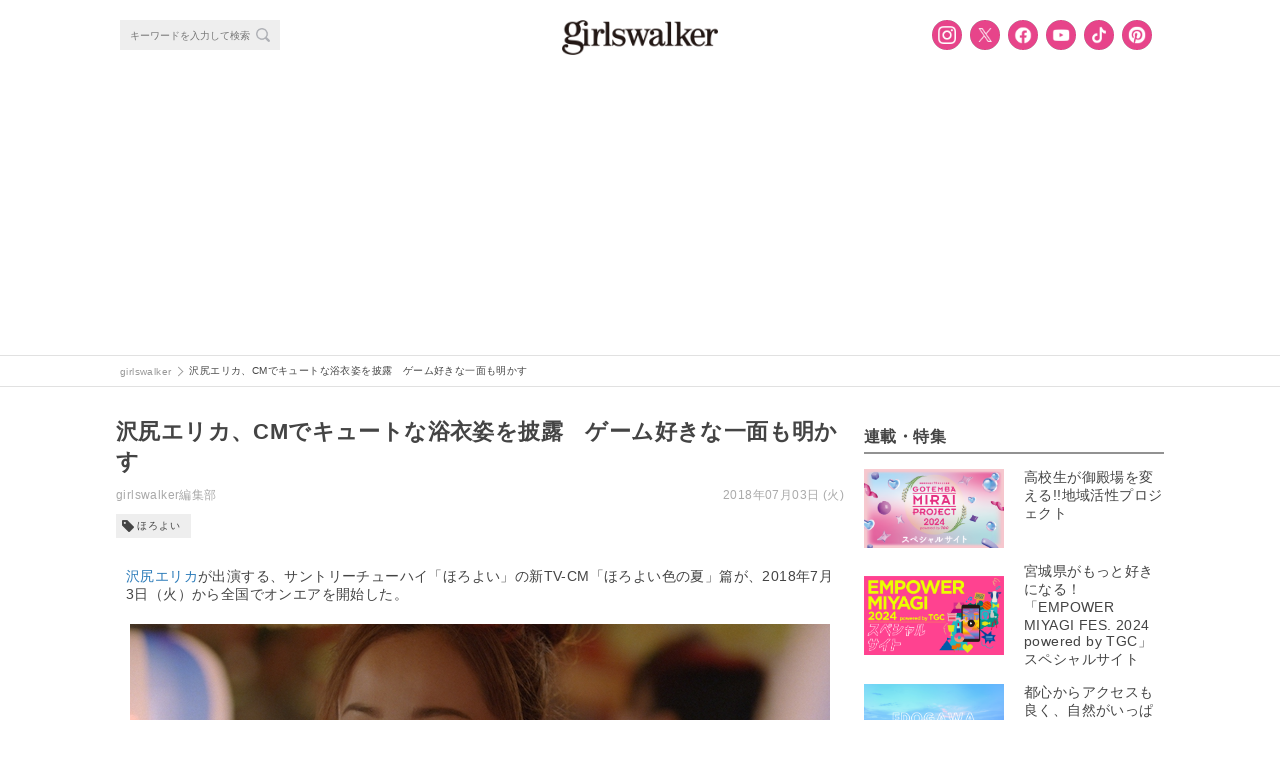

--- FILE ---
content_type: text/html; charset=UTF-8
request_url: https://girlswalker.com/archives/147592/
body_size: 17042
content:
<!DOCTYPE html>
<html lang="ja" oncontextmenu="return false;">
<html lang="ja">
<head>
  <meta charset="UTF-8">
  <meta name="viewport" content="width=device-width,initial-scale=1,minimum-scale=1,maximum-scale=1,user-scalable=no">
  <meta name="google-site-verification" content="92VNT4Kqy94NavhTazaUAc1wfzlRxYrmriK3eJ48ru4"/>
  <meta name="msvalidate.01" content="4A92A995FE2E75CA10551F4DE61ECD2A"/>
  <link rel="stylesheet" media="all" href="https://cdnjs.cloudflare.com/ajax/libs/Swiper/4.0.1/css/swiper.min.css">
  <link rel="shortcut icon" type="image/x-icon" href="/wp-content/themes/plum/assets/images/girlswalker_favicon48.ico">
  <script src="https://cdn.jsdelivr.net/npm/js-cookie@rc/dist/js.cookie.min.js"></script>
  <!-- Facebook Pixel Code -->
  <script>
      !function (f, b, e, v, n, t, s) {
          if (f.fbq) return;
          n = f.fbq = function () {
              n.callMethod ?
                  n.callMethod.apply(n, arguments) : n.queue.push(arguments)
          };
          if (!f._fbq) f._fbq = n;
          n.push = n;
          n.loaded = !0;
          n.version = '2.0';
          n.queue = [];
          t = b.createElement(e);
          t.async = !0;
          t.src = v;
          s = b.getElementsByTagName(e)[0];
          s.parentNode.insertBefore(t, s)
      }(window, document, 'script',
          'https://connect.facebook.net/en_US/fbevents.js');
      fbq('init', '796421693879338');
      fbq('track', 'PageView');
  </script>
  <noscript><img height="1" width="1" style="display:none"
                 src="https://www.facebook.com/tr?id=796421693879338&ev=PageView&noscript=1"
    /></noscript>
  <!-- End Facebook Pixel Code -->

  <!-- Facebook Pixel Code -->
  <script>
      !function (f, b, e, v, n, t, s) {
          if (f.fbq) return;
          n = f.fbq = function () {
              n.callMethod ?
                  n.callMethod.apply(n, arguments) : n.queue.push(arguments)
          };
          if (!f._fbq) f._fbq = n;
          n.push = n;
          n.loaded = !0;
          n.version = '2.0';
          n.queue = [];
          t = b.createElement(e);
          t.async = !0;
          t.src = v;
          s = b.getElementsByTagName(e)[0];
          s.parentNode.insertBefore(t, s)
      }(window, document, 'script',
          'https://connect.facebook.net/en_US/fbevents.js');
      fbq('init', '193423078108458');
      fbq('track', 'PageView');
  </script>
  <noscript><img height="1" width="1" style="display:none"
                 src="https://www.facebook.com/tr?id=193423078108458&ev=PageView&noscript=1"
    /></noscript>
  <!-- End Facebook Pixel Code -->

  <!-- Twitter universal website tag code -->
  <script>
      !function (e, t, n, s, u, a) {
          e.twq || (s = e.twq = function () {
              s.exe ? s.exe.apply(s, arguments) : s.queue.push(arguments);
          }, s.version = '1.1', s.queue = [], u = t.createElement(n), u.async = !0, u.src = '//static.ads-twitter.com/uwt.js',
              a = t.getElementsByTagName(n)[0], a.parentNode.insertBefore(u, a))
      }(window, document, 'script');
      // Insert Twitter Pixel ID and Standard Event data below
      twq('init', 'nyh7y');
      twq('track', 'PageView');
  </script>
  <!-- End Twitter universal website tag code -->

    <script type="application/ld+json">
      {"@context":"https://schema.org",
          "@type":"Article",
          "mainEntityOfPage": {
            "@type": "WebPage",
            "@id": "https://girlswalker.com/archives/147592/"
          },
          "headline": "沢尻エリカ、CMでキュートな浴衣姿を披露　ゲーム好きな一面も明かす - girlswalker",
          "image": "https://img.girlswalker.com/wp-content/uploads/2018/07/7dceda49b554947489e1a95b4f03b1d0.jpg",
          "author": {
            "@type": "Person",
            "name": "girlswalker編集部"
          },
          "publisher": {
            "@type":"Organization",
            "name":"株式会社 W TOKYO",
            "url":"https://w-tokyo.co.jp/",
            "logo": {
                "@type": "ImageObject",
                "url": "https://girlswalker.com/wp-content/themes/plum/assets/images/company_logo.png"
            }
          },
          "datePublished": "2018年7月3日",
          "dateModified": "2018年7月3日"
      }
  </script>

  <meta property="fb:admins" content="1937090896306790"/>

  <title>沢尻エリカ、CMでキュートな浴衣姿を披露　ゲーム好きな一面も明かす - girlswalker</title>
<meta name='robots' content='max-image-preview:large' />

<!-- This site is optimized with the Yoast SEO plugin v7.7.1 - https://yoast.com/wordpress/plugins/seo/ -->
<meta name="description" content="沢尻エリカが出演する、サントリーチューハイ「ほろよい」の新TV-CM「ほろよい色の夏」篇が、2018年7月3日（火）から全国でオンエアを開始した。 今夏の新商品「ほろよい"/>
<link rel="canonical" href="https://girlswalker.com/archives/147592/" />
<meta property="og:locale" content="ja_JP" />
<meta property="og:type" content="article" />
<meta property="og:title" content="沢尻エリカ、CMでキュートな浴衣姿を披露　ゲーム好きな一面も明かす - girlswalker" />
<meta property="og:description" content="沢尻エリカが出演する、サントリーチューハイ「ほろよい」の新TV-CM「ほろよい色の夏」篇が、2018年7月3日（火）から全国でオンエアを開始した。 今夏の新商品「ほろよい" />
<meta property="og:url" content="https://girlswalker.com/archives/147592/" />
<meta property="og:site_name" content="girlswalker" />
<meta property="article:publisher" content="https://www.facebook.com/girlswalker.official/" />
<meta property="article:tag" content="ほろよい" />
<meta property="article:section" content="エンタメ" />
<meta property="article:published_time" content="2018-07-03T04:00:16+09:00" />
<meta property="article:modified_time" content="2019-11-25T18:12:25+09:00" />
<meta property="og:updated_time" content="2019-11-25T18:12:25+09:00" />
<meta property="og:image" content="https://img.girlswalker.com/wp-content/uploads/2018/07/7dceda49b554947489e1a95b4f03b1d0.jpg" />
<meta property="og:image:secure_url" content="https://img.girlswalker.com/wp-content/uploads/2018/07/7dceda49b554947489e1a95b4f03b1d0.jpg" />
<meta property="og:image:width" content="700" />
<meta property="og:image:height" content="394" />
<meta name="twitter:card" content="summary_large_image" />
<meta name="twitter:description" content="沢尻エリカが出演する、サントリーチューハイ「ほろよい」の新TV-CM「ほろよい色の夏」篇が、2018年7月3日（火）から全国でオンエアを開始した。 今夏の新商品「ほろよい" />
<meta name="twitter:title" content="沢尻エリカ、CMでキュートな浴衣姿を披露　ゲーム好きな一面も明かす - girlswalker" />
<meta name="twitter:site" content="@girlswalkernews" />
<meta name="twitter:image" content="https://img.girlswalker.com/wp-content/uploads/2018/07/7dceda49b554947489e1a95b4f03b1d0.jpg" />
<meta name="twitter:creator" content="@girlswalkernews" />
<!-- / Yoast SEO plugin. -->

<script type="text/javascript">
window._wpemojiSettings = {"baseUrl":"https:\/\/s.w.org\/images\/core\/emoji\/14.0.0\/72x72\/","ext":".png","svgUrl":"https:\/\/s.w.org\/images\/core\/emoji\/14.0.0\/svg\/","svgExt":".svg","source":{"concatemoji":"https:\/\/girlswalker.com\/wp-includes\/js\/wp-emoji-release.min.js?ver=6.3"}};
/*! This file is auto-generated */
!function(i,n){var o,s,e;function c(e){try{var t={supportTests:e,timestamp:(new Date).valueOf()};sessionStorage.setItem(o,JSON.stringify(t))}catch(e){}}function p(e,t,n){e.clearRect(0,0,e.canvas.width,e.canvas.height),e.fillText(t,0,0);var t=new Uint32Array(e.getImageData(0,0,e.canvas.width,e.canvas.height).data),r=(e.clearRect(0,0,e.canvas.width,e.canvas.height),e.fillText(n,0,0),new Uint32Array(e.getImageData(0,0,e.canvas.width,e.canvas.height).data));return t.every(function(e,t){return e===r[t]})}function u(e,t,n){switch(t){case"flag":return n(e,"\ud83c\udff3\ufe0f\u200d\u26a7\ufe0f","\ud83c\udff3\ufe0f\u200b\u26a7\ufe0f")?!1:!n(e,"\ud83c\uddfa\ud83c\uddf3","\ud83c\uddfa\u200b\ud83c\uddf3")&&!n(e,"\ud83c\udff4\udb40\udc67\udb40\udc62\udb40\udc65\udb40\udc6e\udb40\udc67\udb40\udc7f","\ud83c\udff4\u200b\udb40\udc67\u200b\udb40\udc62\u200b\udb40\udc65\u200b\udb40\udc6e\u200b\udb40\udc67\u200b\udb40\udc7f");case"emoji":return!n(e,"\ud83e\udef1\ud83c\udffb\u200d\ud83e\udef2\ud83c\udfff","\ud83e\udef1\ud83c\udffb\u200b\ud83e\udef2\ud83c\udfff")}return!1}function f(e,t,n){var r="undefined"!=typeof WorkerGlobalScope&&self instanceof WorkerGlobalScope?new OffscreenCanvas(300,150):i.createElement("canvas"),a=r.getContext("2d",{willReadFrequently:!0}),o=(a.textBaseline="top",a.font="600 32px Arial",{});return e.forEach(function(e){o[e]=t(a,e,n)}),o}function t(e){var t=i.createElement("script");t.src=e,t.defer=!0,i.head.appendChild(t)}"undefined"!=typeof Promise&&(o="wpEmojiSettingsSupports",s=["flag","emoji"],n.supports={everything:!0,everythingExceptFlag:!0},e=new Promise(function(e){i.addEventListener("DOMContentLoaded",e,{once:!0})}),new Promise(function(t){var n=function(){try{var e=JSON.parse(sessionStorage.getItem(o));if("object"==typeof e&&"number"==typeof e.timestamp&&(new Date).valueOf()<e.timestamp+604800&&"object"==typeof e.supportTests)return e.supportTests}catch(e){}return null}();if(!n){if("undefined"!=typeof Worker&&"undefined"!=typeof OffscreenCanvas&&"undefined"!=typeof URL&&URL.createObjectURL&&"undefined"!=typeof Blob)try{var e="postMessage("+f.toString()+"("+[JSON.stringify(s),u.toString(),p.toString()].join(",")+"));",r=new Blob([e],{type:"text/javascript"}),a=new Worker(URL.createObjectURL(r),{name:"wpTestEmojiSupports"});return void(a.onmessage=function(e){c(n=e.data),a.terminate(),t(n)})}catch(e){}c(n=f(s,u,p))}t(n)}).then(function(e){for(var t in e)n.supports[t]=e[t],n.supports.everything=n.supports.everything&&n.supports[t],"flag"!==t&&(n.supports.everythingExceptFlag=n.supports.everythingExceptFlag&&n.supports[t]);n.supports.everythingExceptFlag=n.supports.everythingExceptFlag&&!n.supports.flag,n.DOMReady=!1,n.readyCallback=function(){n.DOMReady=!0}}).then(function(){return e}).then(function(){var e;n.supports.everything||(n.readyCallback(),(e=n.source||{}).concatemoji?t(e.concatemoji):e.wpemoji&&e.twemoji&&(t(e.twemoji),t(e.wpemoji)))}))}((window,document),window._wpemojiSettings);
</script>
<style type="text/css">
img.wp-smiley,
img.emoji {
	display: inline !important;
	border: none !important;
	box-shadow: none !important;
	height: 1em !important;
	width: 1em !important;
	margin: 0 0.07em !important;
	vertical-align: -0.1em !important;
	background: none !important;
	padding: 0 !important;
}
</style>
	<link rel='stylesheet' id='wp-block-library-css' href='https://girlswalker.com/wp-includes/css/dist/block-library/style.min.css?ver=6.3' type='text/css' media='all' />
<style id='classic-theme-styles-inline-css' type='text/css'>
/*! This file is auto-generated */
.wp-block-button__link{color:#fff;background-color:#32373c;border-radius:9999px;box-shadow:none;text-decoration:none;padding:calc(.667em + 2px) calc(1.333em + 2px);font-size:1.125em}.wp-block-file__button{background:#32373c;color:#fff;text-decoration:none}
</style>
<style id='global-styles-inline-css' type='text/css'>
body{--wp--preset--color--black: #000000;--wp--preset--color--cyan-bluish-gray: #abb8c3;--wp--preset--color--white: #ffffff;--wp--preset--color--pale-pink: #f78da7;--wp--preset--color--vivid-red: #cf2e2e;--wp--preset--color--luminous-vivid-orange: #ff6900;--wp--preset--color--luminous-vivid-amber: #fcb900;--wp--preset--color--light-green-cyan: #7bdcb5;--wp--preset--color--vivid-green-cyan: #00d084;--wp--preset--color--pale-cyan-blue: #8ed1fc;--wp--preset--color--vivid-cyan-blue: #0693e3;--wp--preset--color--vivid-purple: #9b51e0;--wp--preset--gradient--vivid-cyan-blue-to-vivid-purple: linear-gradient(135deg,rgba(6,147,227,1) 0%,rgb(155,81,224) 100%);--wp--preset--gradient--light-green-cyan-to-vivid-green-cyan: linear-gradient(135deg,rgb(122,220,180) 0%,rgb(0,208,130) 100%);--wp--preset--gradient--luminous-vivid-amber-to-luminous-vivid-orange: linear-gradient(135deg,rgba(252,185,0,1) 0%,rgba(255,105,0,1) 100%);--wp--preset--gradient--luminous-vivid-orange-to-vivid-red: linear-gradient(135deg,rgba(255,105,0,1) 0%,rgb(207,46,46) 100%);--wp--preset--gradient--very-light-gray-to-cyan-bluish-gray: linear-gradient(135deg,rgb(238,238,238) 0%,rgb(169,184,195) 100%);--wp--preset--gradient--cool-to-warm-spectrum: linear-gradient(135deg,rgb(74,234,220) 0%,rgb(151,120,209) 20%,rgb(207,42,186) 40%,rgb(238,44,130) 60%,rgb(251,105,98) 80%,rgb(254,248,76) 100%);--wp--preset--gradient--blush-light-purple: linear-gradient(135deg,rgb(255,206,236) 0%,rgb(152,150,240) 100%);--wp--preset--gradient--blush-bordeaux: linear-gradient(135deg,rgb(254,205,165) 0%,rgb(254,45,45) 50%,rgb(107,0,62) 100%);--wp--preset--gradient--luminous-dusk: linear-gradient(135deg,rgb(255,203,112) 0%,rgb(199,81,192) 50%,rgb(65,88,208) 100%);--wp--preset--gradient--pale-ocean: linear-gradient(135deg,rgb(255,245,203) 0%,rgb(182,227,212) 50%,rgb(51,167,181) 100%);--wp--preset--gradient--electric-grass: linear-gradient(135deg,rgb(202,248,128) 0%,rgb(113,206,126) 100%);--wp--preset--gradient--midnight: linear-gradient(135deg,rgb(2,3,129) 0%,rgb(40,116,252) 100%);--wp--preset--font-size--small: 13px;--wp--preset--font-size--medium: 20px;--wp--preset--font-size--large: 36px;--wp--preset--font-size--x-large: 42px;--wp--preset--spacing--20: 0.44rem;--wp--preset--spacing--30: 0.67rem;--wp--preset--spacing--40: 1rem;--wp--preset--spacing--50: 1.5rem;--wp--preset--spacing--60: 2.25rem;--wp--preset--spacing--70: 3.38rem;--wp--preset--spacing--80: 5.06rem;--wp--preset--shadow--natural: 6px 6px 9px rgba(0, 0, 0, 0.2);--wp--preset--shadow--deep: 12px 12px 50px rgba(0, 0, 0, 0.4);--wp--preset--shadow--sharp: 6px 6px 0px rgba(0, 0, 0, 0.2);--wp--preset--shadow--outlined: 6px 6px 0px -3px rgba(255, 255, 255, 1), 6px 6px rgba(0, 0, 0, 1);--wp--preset--shadow--crisp: 6px 6px 0px rgba(0, 0, 0, 1);}:where(.is-layout-flex){gap: 0.5em;}:where(.is-layout-grid){gap: 0.5em;}body .is-layout-flow > .alignleft{float: left;margin-inline-start: 0;margin-inline-end: 2em;}body .is-layout-flow > .alignright{float: right;margin-inline-start: 2em;margin-inline-end: 0;}body .is-layout-flow > .aligncenter{margin-left: auto !important;margin-right: auto !important;}body .is-layout-constrained > .alignleft{float: left;margin-inline-start: 0;margin-inline-end: 2em;}body .is-layout-constrained > .alignright{float: right;margin-inline-start: 2em;margin-inline-end: 0;}body .is-layout-constrained > .aligncenter{margin-left: auto !important;margin-right: auto !important;}body .is-layout-constrained > :where(:not(.alignleft):not(.alignright):not(.alignfull)){max-width: var(--wp--style--global--content-size);margin-left: auto !important;margin-right: auto !important;}body .is-layout-constrained > .alignwide{max-width: var(--wp--style--global--wide-size);}body .is-layout-flex{display: flex;}body .is-layout-flex{flex-wrap: wrap;align-items: center;}body .is-layout-flex > *{margin: 0;}body .is-layout-grid{display: grid;}body .is-layout-grid > *{margin: 0;}:where(.wp-block-columns.is-layout-flex){gap: 2em;}:where(.wp-block-columns.is-layout-grid){gap: 2em;}:where(.wp-block-post-template.is-layout-flex){gap: 1.25em;}:where(.wp-block-post-template.is-layout-grid){gap: 1.25em;}.has-black-color{color: var(--wp--preset--color--black) !important;}.has-cyan-bluish-gray-color{color: var(--wp--preset--color--cyan-bluish-gray) !important;}.has-white-color{color: var(--wp--preset--color--white) !important;}.has-pale-pink-color{color: var(--wp--preset--color--pale-pink) !important;}.has-vivid-red-color{color: var(--wp--preset--color--vivid-red) !important;}.has-luminous-vivid-orange-color{color: var(--wp--preset--color--luminous-vivid-orange) !important;}.has-luminous-vivid-amber-color{color: var(--wp--preset--color--luminous-vivid-amber) !important;}.has-light-green-cyan-color{color: var(--wp--preset--color--light-green-cyan) !important;}.has-vivid-green-cyan-color{color: var(--wp--preset--color--vivid-green-cyan) !important;}.has-pale-cyan-blue-color{color: var(--wp--preset--color--pale-cyan-blue) !important;}.has-vivid-cyan-blue-color{color: var(--wp--preset--color--vivid-cyan-blue) !important;}.has-vivid-purple-color{color: var(--wp--preset--color--vivid-purple) !important;}.has-black-background-color{background-color: var(--wp--preset--color--black) !important;}.has-cyan-bluish-gray-background-color{background-color: var(--wp--preset--color--cyan-bluish-gray) !important;}.has-white-background-color{background-color: var(--wp--preset--color--white) !important;}.has-pale-pink-background-color{background-color: var(--wp--preset--color--pale-pink) !important;}.has-vivid-red-background-color{background-color: var(--wp--preset--color--vivid-red) !important;}.has-luminous-vivid-orange-background-color{background-color: var(--wp--preset--color--luminous-vivid-orange) !important;}.has-luminous-vivid-amber-background-color{background-color: var(--wp--preset--color--luminous-vivid-amber) !important;}.has-light-green-cyan-background-color{background-color: var(--wp--preset--color--light-green-cyan) !important;}.has-vivid-green-cyan-background-color{background-color: var(--wp--preset--color--vivid-green-cyan) !important;}.has-pale-cyan-blue-background-color{background-color: var(--wp--preset--color--pale-cyan-blue) !important;}.has-vivid-cyan-blue-background-color{background-color: var(--wp--preset--color--vivid-cyan-blue) !important;}.has-vivid-purple-background-color{background-color: var(--wp--preset--color--vivid-purple) !important;}.has-black-border-color{border-color: var(--wp--preset--color--black) !important;}.has-cyan-bluish-gray-border-color{border-color: var(--wp--preset--color--cyan-bluish-gray) !important;}.has-white-border-color{border-color: var(--wp--preset--color--white) !important;}.has-pale-pink-border-color{border-color: var(--wp--preset--color--pale-pink) !important;}.has-vivid-red-border-color{border-color: var(--wp--preset--color--vivid-red) !important;}.has-luminous-vivid-orange-border-color{border-color: var(--wp--preset--color--luminous-vivid-orange) !important;}.has-luminous-vivid-amber-border-color{border-color: var(--wp--preset--color--luminous-vivid-amber) !important;}.has-light-green-cyan-border-color{border-color: var(--wp--preset--color--light-green-cyan) !important;}.has-vivid-green-cyan-border-color{border-color: var(--wp--preset--color--vivid-green-cyan) !important;}.has-pale-cyan-blue-border-color{border-color: var(--wp--preset--color--pale-cyan-blue) !important;}.has-vivid-cyan-blue-border-color{border-color: var(--wp--preset--color--vivid-cyan-blue) !important;}.has-vivid-purple-border-color{border-color: var(--wp--preset--color--vivid-purple) !important;}.has-vivid-cyan-blue-to-vivid-purple-gradient-background{background: var(--wp--preset--gradient--vivid-cyan-blue-to-vivid-purple) !important;}.has-light-green-cyan-to-vivid-green-cyan-gradient-background{background: var(--wp--preset--gradient--light-green-cyan-to-vivid-green-cyan) !important;}.has-luminous-vivid-amber-to-luminous-vivid-orange-gradient-background{background: var(--wp--preset--gradient--luminous-vivid-amber-to-luminous-vivid-orange) !important;}.has-luminous-vivid-orange-to-vivid-red-gradient-background{background: var(--wp--preset--gradient--luminous-vivid-orange-to-vivid-red) !important;}.has-very-light-gray-to-cyan-bluish-gray-gradient-background{background: var(--wp--preset--gradient--very-light-gray-to-cyan-bluish-gray) !important;}.has-cool-to-warm-spectrum-gradient-background{background: var(--wp--preset--gradient--cool-to-warm-spectrum) !important;}.has-blush-light-purple-gradient-background{background: var(--wp--preset--gradient--blush-light-purple) !important;}.has-blush-bordeaux-gradient-background{background: var(--wp--preset--gradient--blush-bordeaux) !important;}.has-luminous-dusk-gradient-background{background: var(--wp--preset--gradient--luminous-dusk) !important;}.has-pale-ocean-gradient-background{background: var(--wp--preset--gradient--pale-ocean) !important;}.has-electric-grass-gradient-background{background: var(--wp--preset--gradient--electric-grass) !important;}.has-midnight-gradient-background{background: var(--wp--preset--gradient--midnight) !important;}.has-small-font-size{font-size: var(--wp--preset--font-size--small) !important;}.has-medium-font-size{font-size: var(--wp--preset--font-size--medium) !important;}.has-large-font-size{font-size: var(--wp--preset--font-size--large) !important;}.has-x-large-font-size{font-size: var(--wp--preset--font-size--x-large) !important;}
.wp-block-navigation a:where(:not(.wp-element-button)){color: inherit;}
:where(.wp-block-post-template.is-layout-flex){gap: 1.25em;}:where(.wp-block-post-template.is-layout-grid){gap: 1.25em;}
:where(.wp-block-columns.is-layout-flex){gap: 2em;}:where(.wp-block-columns.is-layout-grid){gap: 2em;}
.wp-block-pullquote{font-size: 1.5em;line-height: 1.6;}
</style>
<link rel='stylesheet' id='contact-form-7-css' href='https://girlswalker.com/wp-content/plugins/contact-form-7/includes/css/styles.css?ver=5.8' type='text/css' media='all' />
<link rel='stylesheet' id='yith-infs-style-css' href='https://girlswalker.com/wp-content/plugins/yith-infinite-scrolling/assets/css/frontend.css?ver=1.4.1' type='text/css' media='all' />
<link rel='stylesheet' id='jQuery-slick-css' href='https://girlswalker.com/wp-content/themes/plum/assets/lib/jquery/plugins/slick/slick.css?ver=6.3' type='text/css' media='all' />
<link rel='stylesheet' id='jQuery-slick-theme-css' href='https://girlswalker.com/wp-content/themes/plum/assets/lib/jquery/plugins/slick/slick-theme.css?ver=6.3' type='text/css' media='all' />
<link rel='stylesheet' id='gw-main-css' href='https://girlswalker.com/wp-content/themes/plum/style.pc.css?sv=12&#038;ver=6.3' type='text/css' media='all' />
<link rel='stylesheet' id='print-css' href='https://girlswalker.com/wp-content/themes/plum/print.css?ver=6.3' type='text/css' media='print' />
<link rel='stylesheet' id='protect-image-css' href='https://girlswalker.com/wp-content/themes/plum/css/protect-image.css?ver=6.3' type='text/css' media='all' />
<link rel='stylesheet' id='tarot_reading_css-css' href='https://girlswalker.com/wp-content/plugins/tarot_reading/tarot_reading.css?ver=6.3' type='text/css' media='all' />
<script type='text/javascript' src='https://girlswalker.com/wp-includes/js/jquery/jquery.min.js?ver=3.7.0' id='jquery-core-js'></script>
<script type='text/javascript' src='https://girlswalker.com/wp-includes/js/jquery/jquery-migrate.min.js?ver=3.4.1' id='jquery-migrate-js'></script>
<script type='text/javascript' src='https://girlswalker.com/wp-content/plugins/tarot_reading/tarot_reading.js?ver=6.3' id='tarot_reading_js-js'></script>
<link rel="https://api.w.org/" href="https://girlswalker.com/wp-json/" /><link rel="alternate" type="application/json" href="https://girlswalker.com/wp-json/wp/v2/posts/147592" /><link rel='shortlink' href='https://girlswalker.com/?p=147592' />
<link rel="alternate" type="application/json+oembed" href="https://girlswalker.com/wp-json/oembed/1.0/embed?url=https%3A%2F%2Fgirlswalker.com%2Farchives%2F147592%2F" />
<link rel="alternate" type="text/xml+oembed" href="https://girlswalker.com/wp-json/oembed/1.0/embed?url=https%3A%2F%2Fgirlswalker.com%2Farchives%2F147592%2F&#038;format=xml" />

        <script type="text/javascript">
            var jQueryMigrateHelperHasSentDowngrade = false;

			window.onerror = function( msg, url, line, col, error ) {
				// Break out early, do not processing if a downgrade reqeust was already sent.
				if ( jQueryMigrateHelperHasSentDowngrade ) {
					return true;
                }

				var xhr = new XMLHttpRequest();
				var nonce = 'f0209b8911';
				var jQueryFunctions = [
					'andSelf',
					'browser',
					'live',
					'boxModel',
					'support.boxModel',
					'size',
					'swap',
					'clean',
					'sub',
                ];
				var match_pattern = /\)\.(.+?) is not a function/;
                var erroredFunction = msg.match( match_pattern );

                // If there was no matching functions, do not try to downgrade.
                if ( typeof erroredFunction !== 'object' || typeof erroredFunction[1] === "undefined" || -1 === jQueryFunctions.indexOf( erroredFunction[1] ) ) {
                    return true;
                }

                // Set that we've now attempted a downgrade request.
                jQueryMigrateHelperHasSentDowngrade = true;

				xhr.open( 'POST', 'https://girlswalker.com/wp-admin/admin-ajax.php' );
				xhr.setRequestHeader( 'Content-Type', 'application/x-www-form-urlencoded' );
				xhr.onload = function () {
					var response,
                        reload = false;

					if ( 200 === xhr.status ) {
                        try {
                        	response = JSON.parse( xhr.response );

                        	reload = response.data.reload;
                        } catch ( e ) {
                        	reload = false;
                        }
                    }

					// Automatically reload the page if a deprecation caused an automatic downgrade, ensure visitors get the best possible experience.
					if ( reload ) {
						location.reload();
                    }
				};

				xhr.send( encodeURI( 'action=jquery-migrate-downgrade-version&_wpnonce=' + nonce ) );

				// Suppress error alerts in older browsers
				return true;
			}
        </script>

		<style>  .gw-content__entry-article > h2::before {     color: #000;  }  .gw-content__entry-article > h2 {    border-bottom:2px solid #ccc;  }  .gw-content__entry-article > h3::before {     color: #000;  }  .gw-content__entry-article-heading {    border-left: 4px solid #000;  }  #toc_container p.toc_title {  }  #toc_container p.toc_title+ul.toc_list li {     color: #000;  }</style><noscript><style id="rocket-lazyload-nojs-css">.rll-youtube-player, [data-lazy-src]{display:none !important;}</style></noscript>
  
  <!-- Global site tag (gtag.js) - Google Analytics -->
  <!-- <script async src="https://www.googletagmanager.com/gtag/js?id=UA-109931545-1"></script>
  <script>
      window.dataLayer = window.dataLayer || [];

      function gtag() {
          dataLayer.push(arguments);
      }

      gtag('js', new Date());
      // 記事をカテゴリ別に集計するためのコンテンツグループ
      gtag('config', 'UA-109931545-1', {
          'content_group1': "entertainment",
          'content_group2': 'WebSite'
      });
  </script> -->
  <!-- End Global site tag (gtag.js) - Google Analytics -->
  <!-- Google tag ga4 (gtag.js) -->
  <script async src="https://www.googletagmanager.com/gtag/js?id=G-B41M56PEFP"></script>
    <script>
    window.dataLayer = window.dataLayer || [];
    function gtag(){dataLayer.push(arguments);}
    gtag('js', new Date());
    gtag('config', 'G-B41M56PEFP', {
        'content_group': 'WebSite',
    });
    </script>
  <!-- End Google tag ga4 (gtag.js) -->
  <!-- Google Tag Manager -->
  <script>(function (w, d, s, l, i) {
          w[l] = w[l] || [];
          w[l].push({
              'gtm.start':
                  new Date().getTime(), event: 'gtm.js'
          });
          var f = d.getElementsByTagName(s)[0],
              j = d.createElement(s), dl = l != 'dataLayer' ? '&l=' + l : '';
          j.async = true;
          j.src =
              'https://www.googletagmanager.com/gtm.js?id=' + i + dl;
          f.parentNode.insertBefore(j, f);
      })(window, document, 'script', 'dataLayer', 'GTM-NGSVHPW');</script>
  <!-- End Google Tag Manager -->

  <!-- Google Adsence -->
  <script type="application/javascript" src="//anymind360.com/js/3686/ats.js"></script>
        <script async src="https://securepubads.g.doubleclick.net/tag/js/gpt.js"></script>
        <script>
        window.googletag = window.googletag || {cmd: []};
        googletag.cmd.push(function() {
            googletag.defineSlot('/83555300,5177188/smartmedia/girlswalker/gwr_pc_all_right_1st', [[300, 250], [200, 200],[250, 250], [1, 1], 'fluid'], 'gwr_pc_all_right_1st').addService(googletag.pubads());
            googletag.defineSlot('/83555300,5177188/smartmedia/girlswalker/gwr_pc_all_right_2nd', [[200, 200], [300, 250], [250, 250],[300, 600]], 'gwr_pc_all_right_2nd').addService(googletag.pubads());
            googletag.defineSlot('/83555300,5177188/wtokyo/girlswalker/jp_gwr_pc_all_footer', [[1, 1], 'fluid', [970, 90], [728, 90], [980, 250], [970, 250]], 'jp_gwr_pc_all_footer').addService(googletag.pubads());
            googletag.defineSlot('/83555300,5177188/wtokyo/girlswalker/jp_gwr_pc_all_billboard', [[970, 250], [1, 1], [980, 250], 'fluid'], 'jp_gwr_pc_all_billboard').addService(googletag.pubads());
            googletag.defineSlot('/83555300,5177188/smartmedia/girlswalker/jp_gwr_pc_article_inarticle', [[728, 90], 'fluid', [1, 1], [300,250]], 'jp_gwr_pc_article_inarticle').addService(googletag.pubads());
            googletag.defineSlot('/83555300,5177188/smartmedia/girlswalker/gwr_pc_article_underarticle_left', [[1, 1], [200, 200], [300, 250], 'fluid'], 'gwr_pc_article_underarticle_left').addService(googletag.pubads());
            googletag.defineSlot('/83555300,5177188/smartmedia/girlswalker/gwr_pc_article_underarticle_right', [[1, 1], 'fluid', [200, 200], [300, 250]], 'gwr_pc_article_underarticle_right').addService(googletag.pubads());
            googletag.defineSlot('/83555300,5177188/smartmedia/girlswalker/jp_gwr_pc_all_recommend', ['fluid', [1, 1]], 'jp_gwr_pc_all_recommend').addService(googletag.pubads());    
            googletag.pubads().enableSingleRequest();
            googletag.pubads().collapseEmptyDivs();
            googletag.enableServices();
        });
        </script>  <!-- End Google Adsence -->

    <!-- Interstitial tag code -->
  <script data-ad-client="ca-pub-1871568076110461" async src="https://pagead2.googlesyndication.com/pagead/js/adsbygoogle.js"></script>  <!-- /Interstitial tag code -->

</head>
<body class="gw--pc">
  <!-- Google Tag Manager (noscript) -->
  <noscript><iframe src="https://www.googletagmanager.com/ns.html?id=GTM-NGSVHPW" height="0" width="0" style="display:none;visibility:hidden"></iframe></noscript>
  <!-- End Google Tag Manager (noscript) -->
<div class="gw-wrap">

  <!-- HEADER -->
<div class="gw-header-wrap js-header-wrap noborder">
    <header>
        <div class="gw-header">
            <div class="gw-header__menu js-header__menu">

                <!-- SEARCH -->
<div class="gw-header__search-form-wrap">
  <div class="gw-search__search-form-wrap">
    <form role="search" method="get" action="https://girlswalker.com/">
      <div class="gw-search__search-form-inner">
        <input class="gw-search__search-form__input-box" type="text" name="s" placeholder="キーワードを入力して検索">
        <button class="gw-search__search-form__search-button"></button>
      </div>
    </form>
  </div>
</div>
<!-- /SEARCH -->
                <div class="gw-header__title">
                    <a class="gw-header__title-link" href="https://girlswalker.com"><img
                                class="gw-header__title-image" src="data:image/svg+xml,%3Csvg%20xmlns='http://www.w3.org/2000/svg'%20viewBox='0%200%200%200'%3E%3C/svg%3E" data-lazy-src="/wp-content/themes/plum/assets/images/logo.png"><noscript><img
                                class="gw-header__title-image" src="/wp-content/themes/plum/assets/images/logo.png"></noscript></a>
                </div>
                <nav>
                    <ul class="gw__sns-button-list">
    <li class="gw__sns-button-list-node">
        <a class="sns-icon sns-icon--in button"
            href="https://www.instagram.com/girlswalker.official/" target="_blank"></a>
    </li>
    <li class="gw__sns-button-list-node">
        <a class="sns-icon sns-icon--tw button"
            href="https://twitter.com/girlswalkernews" target="_blank"></a>
    </li>
    <li class="gw__sns-button-list-node">
        <a class="sns-icon sns-icon--fb button"
            href="https://www.facebook.com/girlswalker.official/" target="_blank"></a>
    </li>
    <li class="gw__sns-button-list-node">
        <a class="sns-icon sns-icon--yt button"
            href="https://www.youtube.com/user/girlsTV" target="_blank"></a>
    </li>
    <li class="gw__sns-button-list-node">
        <a class="sns-icon sns-icon--tk button"
            href="https://www.tiktok.com/@girlswalker.official" target="_blank"></a>
    </li>
    <li class="gw__sns-button-list-node">
      <a class="sns-icon sns-icon--pt button"
          href="https://www.pinterest.jp/girlswalkerofficial/" target="_blank"></a>
    </li>
</ul>
                </nav>
            </div>
        </div>
    </header>
</div>
<!-- /HEADER -->
    <div class="gw-header-ad-wrap">
          <div class="ad_common_header_for_pc minHeight250 tc">
    <!-- /83555300/wtokyo/girlswalker/jp_gwr_pc_all_billboard -->
<div id='jp_gwr_pc_all_billboard' style='min-height: 250px;'>
  <script>
    googletag.cmd.push(function() { googletag.display('jp_gwr_pc_all_billboard'); });
  </script>
</div>  </div>
    </div>
<!-- BREADCRUMB -->
<div class="gw-breadcrumb-list-wrap noHome">  <ol class="gw-breadcrumb-list" itemscope itemtype="http://schema.org/BreadcrumbList">  <li class="gw-breadcrumb-list-node" itemprop="itemListElement" itemscope itemtype="http://schema.org/ListItem">    <a class="gw-breadcrumb-list-node-link" itemprop="item" href="https://girlswalker.com">      <span itemprop="name">girlswalker</span>    </a>    <meta itemprop="position" content="1" />  </li>  <li class="gw-breadcrumb-list-node" itemprop="itemListElement" itemscope itemtype="http://schema.org/ListItem" style="display: none;">    <a class="gw-breadcrumb-list-node-unlink js-gw-breadcrumb-list-node-unlink" itemprop="item" href="https://girlswalker.com/category/entertainment/">      <span itemprop="name">エンタメ</span>    </a>    <meta itemprop="position" content="2" />  </li>  <li class="gw-breadcrumb-list-node" itemprop="itemListElement" itemscope itemtype="http://schema.org/ListItem">    <a class="gw-breadcrumb-list-node-unlink js-gw-breadcrumb-list-node-unlink" itemprop="item" href="https://girlswalker.com/archives/147592/">      <span itemprop="name">沢尻エリカ、CMでキュートな浴衣姿を披露　ゲーム好きな一面も明かす</span>    </a>    <meta itemprop="position" content="3" />  </li>  </ol></div><!-- /BREADCRUMB -->
  <!-- MAIN WRAPPER -->
  <div class="main-wrapper">

    <!-- MAIN INNER -->
    <div class="main-inner">

      
          <!-- CONTENT -->
          <article class="gw-content-wrap">

            <section class="gw-content gw-content--concat-bottom gw-content--single">
              <h1 class="gw-content__entry-article-heading">沢尻エリカ、CMでキュートな浴衣姿を披露　ゲーム好きな一面も明かす</h1>

              <div class="gw-content__entry-info-wrap">
                <div class="gw-content__entry-writer-wrap">
                  <div class="gw-content__entry-writer__name"><p
                        class="gw-content__entry-writer__name-link">girlswalker編集部</p></div>
                                                    </div>
                <div class="gw-content__entry-updated-date">2018年07月03日 (火)</div>
              </div>

              <div class="gw-content__related-keyword">
                <div class="gw-tag-list-wrap">
                  <ul class="gw-tag-list">
                                          <li class="gw-tag-list-node">
                        <a class="gw-tag-list-item"
                            href="https://girlswalker.com/tag/%e3%81%bb%e3%82%8d%e3%82%88%e3%81%84/"><img src="data:image/svg+xml,%3Csvg%20xmlns='http://www.w3.org/2000/svg'%20viewBox='0%200%200%200'%3E%3C/svg%3E" data-lazy-src="/wp-content/themes/plum/assets/images/icon-keyword.png"><noscript><img src="/wp-content/themes/plum/assets/images/icon-keyword.png"></noscript>ほろよい</a>
                      </li>
                                      </ul>
                </div>
              </div><!-- /.関連キーワード -->

              <div class="gw-content__entry-article-wrap">
                <div class="gw-content__entry-article">
                  <p><a href="https://girlswalker.com/tag/sawajiri-erika/" target="_blank" rel="noopener">沢尻エリカ</a>が出演する、サントリーチューハイ「ほろよい」の新TV-CM「ほろよい色の夏」篇が、2018年7月3日（火）から全国でオンエアを開始した。</p>
<p><span class="img-wrap"><img decoding="async" fetchpriority="high" class="aligncenter size-full wp-image-147593" src="data:image/svg+xml,%3Csvg%20xmlns='http://www.w3.org/2000/svg'%20viewBox='0%200%20700%20394'%3E%3C/svg%3E" alt="" width="700" height="394" data-lazy-srcset="https://img.girlswalker.com/wp-content/uploads/2018/07/7dceda49b554947489e1a95b4f03b1d0.jpg 700w, https://img.girlswalker.com/wp-content/uploads/2018/07/7dceda49b554947489e1a95b4f03b1d0-200x113.jpg 200w, https://img.girlswalker.com/wp-content/uploads/2018/07/7dceda49b554947489e1a95b4f03b1d0-300x169.jpg 300w" data-lazy-sizes="(max-width: 700px) 100vw, 700px" data-lazy-src="http://girlswalker.com/wp-content/uploads/2018/07/7dceda49b554947489e1a95b4f03b1d0.jpg" /><noscript><img decoding="async" fetchpriority="high" class="aligncenter size-full wp-image-147593" src="http://girlswalker.com/wp-content/uploads/2018/07/7dceda49b554947489e1a95b4f03b1d0.jpg" alt="" width="700" height="394" srcset="https://img.girlswalker.com/wp-content/uploads/2018/07/7dceda49b554947489e1a95b4f03b1d0.jpg 700w, https://img.girlswalker.com/wp-content/uploads/2018/07/7dceda49b554947489e1a95b4f03b1d0-200x113.jpg 200w, https://img.girlswalker.com/wp-content/uploads/2018/07/7dceda49b554947489e1a95b4f03b1d0-300x169.jpg 300w" sizes="(max-width: 700px) 100vw, 700px" /></noscript></span></p>
<p>今夏の新商品「ほろよい 冷やしパイン」の発売に合わせて開始される本CMでは、大人かわいい浴衣姿の沢尻が登場。屋台が並ぶ夏祭りで、冷やしパインを持ちながら無邪気に駆け出す笑顔が印象的な、短い夏の忘れられないひとときを切り取ったCMとなっている。</p>
<p><span class="img-wrap"><img decoding="async" class="aligncenter size-full wp-image-147596" src="data:image/svg+xml,%3Csvg%20xmlns='http://www.w3.org/2000/svg'%20viewBox='0%200%20700%20394'%3E%3C/svg%3E" alt="" width="700" height="394" data-lazy-srcset="https://img.girlswalker.com/wp-content/uploads/2018/07/0d960b5661b60b5e60682bed20149a5b.jpg 700w, https://img.girlswalker.com/wp-content/uploads/2018/07/0d960b5661b60b5e60682bed20149a5b-200x113.jpg 200w, https://img.girlswalker.com/wp-content/uploads/2018/07/0d960b5661b60b5e60682bed20149a5b-300x169.jpg 300w" data-lazy-sizes="(max-width: 700px) 100vw, 700px" data-lazy-src="http://girlswalker.com/wp-content/uploads/2018/07/0d960b5661b60b5e60682bed20149a5b.jpg" /><noscript><img decoding="async" class="aligncenter size-full wp-image-147596" src="http://girlswalker.com/wp-content/uploads/2018/07/0d960b5661b60b5e60682bed20149a5b.jpg" alt="" width="700" height="394" srcset="https://img.girlswalker.com/wp-content/uploads/2018/07/0d960b5661b60b5e60682bed20149a5b.jpg 700w, https://img.girlswalker.com/wp-content/uploads/2018/07/0d960b5661b60b5e60682bed20149a5b-200x113.jpg 200w, https://img.girlswalker.com/wp-content/uploads/2018/07/0d960b5661b60b5e60682bed20149a5b-300x169.jpg 300w" sizes="(max-width: 700px) 100vw, 700px" /></noscript></span></p>
<p>本番の撮影で沢尻は、無邪気に屋台のヨーヨー釣りへ駆け寄る姿や、思わず途中でヨーヨーを落としてしまった時の悔しそうにする表情など、監督のみならず、女性スタッフが「かわいすぎる」と声をあげるほど、現場スタッフを虜にするかわいさを披露した。</p>
<p><span class="img-wrap"><img decoding="async" class="aligncenter size-full wp-image-147595" src="data:image/svg+xml,%3Csvg%20xmlns='http://www.w3.org/2000/svg'%20viewBox='0%200%20700%20394'%3E%3C/svg%3E" alt="" width="700" height="394" data-lazy-srcset="https://img.girlswalker.com/wp-content/uploads/2018/07/4057f0138c43a98a7062214ae8015f05.jpg 700w, https://img.girlswalker.com/wp-content/uploads/2018/07/4057f0138c43a98a7062214ae8015f05-200x113.jpg 200w, https://img.girlswalker.com/wp-content/uploads/2018/07/4057f0138c43a98a7062214ae8015f05-300x169.jpg 300w" data-lazy-sizes="(max-width: 700px) 100vw, 700px" data-lazy-src="http://girlswalker.com/wp-content/uploads/2018/07/4057f0138c43a98a7062214ae8015f05.jpg" /><noscript><img decoding="async" class="aligncenter size-full wp-image-147595" src="http://girlswalker.com/wp-content/uploads/2018/07/4057f0138c43a98a7062214ae8015f05.jpg" alt="" width="700" height="394" srcset="https://img.girlswalker.com/wp-content/uploads/2018/07/4057f0138c43a98a7062214ae8015f05.jpg 700w, https://img.girlswalker.com/wp-content/uploads/2018/07/4057f0138c43a98a7062214ae8015f05-200x113.jpg 200w, https://img.girlswalker.com/wp-content/uploads/2018/07/4057f0138c43a98a7062214ae8015f05-300x169.jpg 300w" sizes="(max-width: 700px) 100vw, 700px" /></noscript></span></p>
<p>本CMにちなみ、夏祭りでの楽しみについて沢尻は、「浴衣を着て夏祭りに行き、屋台とかを眺めると『夏だなあ』と夏らしさを感じられるのが好きですね」と、語っている。また、好きな屋台については、「食べるものからヨーヨーとかまで何でも好きなんですが、ゲーム系は小さいころから大好きで見つけたらずっとやっていましたね。なかなか上手くいかないけど、すごく好きです」と、ゲーム系の屋台が好きだというエピソードも飛び出した。</p>
  <div class="dfp_in_article_for_pc minHeight250 center">
    <!-- /83555300/smartmedia/girlswalker/jp_gwr_pc_article_inarticle -->
<div id='jp_gwr_pc_article_inarticle'>
  <script>
    googletag.cmd.push(function() { googletag.display('jp_gwr_pc_article_inarticle'); });
  </script>
</div>  </div>
<p><span class="img-wrap"><img decoding="async" loading="lazy" class="aligncenter size-full wp-image-147600" src="data:image/svg+xml,%3Csvg%20xmlns='http://www.w3.org/2000/svg'%20viewBox='0%200%20700%20394'%3E%3C/svg%3E" alt="" width="700" height="394" data-lazy-srcset="https://img.girlswalker.com/wp-content/uploads/2018/07/49b28ef31d2ef14d7e031f617de28fe5.jpg 700w, https://img.girlswalker.com/wp-content/uploads/2018/07/49b28ef31d2ef14d7e031f617de28fe5-200x113.jpg 200w, https://img.girlswalker.com/wp-content/uploads/2018/07/49b28ef31d2ef14d7e031f617de28fe5-300x169.jpg 300w" data-lazy-sizes="(max-width: 700px) 100vw, 700px" data-lazy-src="http://girlswalker.com/wp-content/uploads/2018/07/49b28ef31d2ef14d7e031f617de28fe5.jpg" /><noscript><img decoding="async" loading="lazy" class="aligncenter size-full wp-image-147600" src="http://girlswalker.com/wp-content/uploads/2018/07/49b28ef31d2ef14d7e031f617de28fe5.jpg" alt="" width="700" height="394" srcset="https://img.girlswalker.com/wp-content/uploads/2018/07/49b28ef31d2ef14d7e031f617de28fe5.jpg 700w, https://img.girlswalker.com/wp-content/uploads/2018/07/49b28ef31d2ef14d7e031f617de28fe5-200x113.jpg 200w, https://img.girlswalker.com/wp-content/uploads/2018/07/49b28ef31d2ef14d7e031f617de28fe5-300x169.jpg 300w" sizes="(max-width: 700px) 100vw, 700px" /></noscript></span></p>
<p><span class="img-wrap"><img decoding="async" loading="lazy" class="aligncenter size-full wp-image-147598" src="data:image/svg+xml,%3Csvg%20xmlns='http://www.w3.org/2000/svg'%20viewBox='0%200%20700%20394'%3E%3C/svg%3E" alt="" width="700" height="394" data-lazy-srcset="https://img.girlswalker.com/wp-content/uploads/2018/07/98cfbae6e1333da9d40957062679dbbb.jpg 700w, https://img.girlswalker.com/wp-content/uploads/2018/07/98cfbae6e1333da9d40957062679dbbb-200x113.jpg 200w, https://img.girlswalker.com/wp-content/uploads/2018/07/98cfbae6e1333da9d40957062679dbbb-300x169.jpg 300w" data-lazy-sizes="(max-width: 700px) 100vw, 700px" data-lazy-src="http://girlswalker.com/wp-content/uploads/2018/07/98cfbae6e1333da9d40957062679dbbb.jpg" /><noscript><img decoding="async" loading="lazy" class="aligncenter size-full wp-image-147598" src="http://girlswalker.com/wp-content/uploads/2018/07/98cfbae6e1333da9d40957062679dbbb.jpg" alt="" width="700" height="394" srcset="https://img.girlswalker.com/wp-content/uploads/2018/07/98cfbae6e1333da9d40957062679dbbb.jpg 700w, https://img.girlswalker.com/wp-content/uploads/2018/07/98cfbae6e1333da9d40957062679dbbb-200x113.jpg 200w, https://img.girlswalker.com/wp-content/uploads/2018/07/98cfbae6e1333da9d40957062679dbbb-300x169.jpg 300w" sizes="(max-width: 700px) 100vw, 700px" /></noscript></span></p>
<p>また、特設サイトでは、5パターンのオリジナルWeb動画「ほろよいエリカ夏の一句」を公開する。「帰省に、白いサワー篇」「山に、ぶどう篇」「花火に、パイン篇」「海に、サイダークリア篇」「屋形船に、もも篇」と題して、夏の様々なシーンで飲みたいほろよいのフレーバーを、夏の情景や思い出とともに沢尻が俳句で詠みあげるという内容となっている。</p>
<p><span class="img-wrap"><img decoding="async" loading="lazy" class="aligncenter size-full wp-image-147601" src="data:image/svg+xml,%3Csvg%20xmlns='http://www.w3.org/2000/svg'%20viewBox='0%200%20700%20394'%3E%3C/svg%3E" alt="" width="700" height="394" data-lazy-srcset="https://img.girlswalker.com/wp-content/uploads/2018/07/d123cfc90a34b267555a09709f5eda3f.jpg 700w, https://img.girlswalker.com/wp-content/uploads/2018/07/d123cfc90a34b267555a09709f5eda3f-200x113.jpg 200w, https://img.girlswalker.com/wp-content/uploads/2018/07/d123cfc90a34b267555a09709f5eda3f-300x169.jpg 300w" data-lazy-sizes="(max-width: 700px) 100vw, 700px" data-lazy-src="http://girlswalker.com/wp-content/uploads/2018/07/d123cfc90a34b267555a09709f5eda3f.jpg" /><noscript><img decoding="async" loading="lazy" class="aligncenter size-full wp-image-147601" src="http://girlswalker.com/wp-content/uploads/2018/07/d123cfc90a34b267555a09709f5eda3f.jpg" alt="" width="700" height="394" srcset="https://img.girlswalker.com/wp-content/uploads/2018/07/d123cfc90a34b267555a09709f5eda3f.jpg 700w, https://img.girlswalker.com/wp-content/uploads/2018/07/d123cfc90a34b267555a09709f5eda3f-200x113.jpg 200w, https://img.girlswalker.com/wp-content/uploads/2018/07/d123cfc90a34b267555a09709f5eda3f-300x169.jpg 300w" sizes="(max-width: 700px) 100vw, 700px" /></noscript></span></p>
<p>5パターンの中でも特にお気に入りの俳句について沢尻は、「『納涼船　恋も未練も　もものうち』すごく素敵でしっくりきました。いいですね」と、アピールしており、こちらも合わせてチェックしてみては。</p>
<p><center><div class="iframe-wrapper"><iframe loading="lazy" width="500" height="281" src="https://www.youtube.com/embed/C79kbbMsd9s?feature=oembed" frameborder="0" allow="autoplay; encrypted-media" allowfullscreen></iframe></div></p>
<p></center><center><div class="iframe-wrapper"><iframe loading="lazy" width="500" height="281" src="https://www.youtube.com/embed/SUC9boS9ZDQ?feature=oembed" frameborder="0" allow="autoplay; encrypted-media" allowfullscreen></iframe></div></p>
<p></center><center><div class="iframe-wrapper"><iframe loading="lazy" width="500" height="281" src="https://www.youtube.com/embed/n-dG40PUnQk?feature=oembed" frameborder="0" allow="autoplay; encrypted-media" allowfullscreen></iframe></div></p>
<p></center><center><div class="iframe-wrapper"><iframe loading="lazy" width="500" height="281" src="https://www.youtube.com/embed/-3VEpC7k4Qs?feature=oembed" frameborder="0" allow="autoplay; encrypted-media" allowfullscreen></iframe></div></p>
<p></center><center><div class="iframe-wrapper"><iframe loading="lazy" width="500" height="281" src="https://www.youtube.com/embed/CTcpWwjA9AQ?feature=oembed" frameborder="0" allow="autoplay; encrypted-media" allowfullscreen></iframe></div></p>
<p></center><center><div class="iframe-wrapper"><iframe loading="lazy" width="500" height="281" src="https://www.youtube.com/embed/KODAxHGZJsY?feature=oembed" frameborder="0" allow="autoplay; encrypted-media" allowfullscreen></iframe></div></p>
<p></center></p>
<section class="place">
<h5 style="border-left: 5px solid #00cccc; padding-left: 5px; margin-bottom: 1em;">Information</h5>
<p>「horoyoierika ほろよい色の夏」篇 15秒<br />
《放映開始日》2018年7月3日（火）<br />
《放送地域》全国</p>
</section>
                </div>

                                                  <div class="gw-content__entry-article">
                    <ul class="gw-content__entry-thumbnail-list"><li class="gw-content__entry-thumbnail-list__item">  <a href="https://girlswalker.com/archives/147592/%e3%81%bb%e3%82%8d%e3%82%88%e3%81%84%e8%89%b2%e3%81%ae%e5%a4%8f7%e6%9c%88%e3%80%8d%e7%af%87/">    <div data-bg="https://img.girlswalker.com/wp-content/uploads/2018/07/7dceda49b554947489e1a95b4f03b1d0.jpg" class="gw-content__entry-thumbnail-list__item-image rocket-lazyload"         style="">    </div>  </a></li><li class="gw-content__entry-thumbnail-list__item">  <a href="https://girlswalker.com/archives/147592/%e3%81%bb%e3%82%8d%e3%82%88%e3%81%84%e8%89%b2%e3%81%ae%e5%a4%8f7%e6%9c%88%e3%80%8d%e7%af%87-3/">    <div data-bg="https://img.girlswalker.com/wp-content/uploads/2018/07/4057f0138c43a98a7062214ae8015f05.jpg" class="gw-content__entry-thumbnail-list__item-image rocket-lazyload"         style="">    </div>  </a></li><li class="gw-content__entry-thumbnail-list__item">  <a href="https://girlswalker.com/archives/147592/%e3%81%bb%e3%82%8d%e3%82%88%e3%81%84%e8%89%b2%e3%81%ae%e5%a4%8f7%e6%9c%88%e3%80%8d%e7%af%872/">    <div data-bg="https://img.girlswalker.com/wp-content/uploads/2018/07/0d960b5661b60b5e60682bed20149a5b.jpg" class="gw-content__entry-thumbnail-list__item-image rocket-lazyload"         style="">    </div>  </a></li><li class="gw-content__entry-thumbnail-list__item">  <a href="https://girlswalker.com/archives/147592/%e3%81%bb%e3%82%8d%e3%82%88%e3%81%84%e8%89%b2%e3%81%ae%e5%a4%8f7%e6%9c%88%e3%80%8d%e7%af%87-7/">    <div data-bg="https://img.girlswalker.com/wp-content/uploads/2018/07/98cfbae6e1333da9d40957062679dbbb.jpg" class="gw-content__entry-thumbnail-list__item-image rocket-lazyload"         style="">    </div>  </a></li><li class="gw-content__entry-thumbnail-list__item">  <a href="https://girlswalker.com/archives/147592/%e3%81%bb%e3%82%8d%e3%82%88%e3%81%84%e8%89%b2%e3%81%ae%e5%a4%8f7%e6%9c%88%e3%80%8d%e7%af%87-6/">    <div data-bg="https://img.girlswalker.com/wp-content/uploads/2018/07/d4caf2c7212db75fb5ecc5aaab904050.jpg" class="gw-content__entry-thumbnail-list__item-image rocket-lazyload"         style="">    </div>  </a></li><li class="gw-content__entry-thumbnail-list__item">  <a href="https://girlswalker.com/archives/147592/%e3%81%bb%e3%82%8d%e3%82%88%e3%81%84%e8%89%b2%e3%81%ae%e5%a4%8f7%e6%9c%88%e3%80%8d%e7%af%87-5/">    <div data-bg="https://img.girlswalker.com/wp-content/uploads/2018/07/49b28ef31d2ef14d7e031f617de28fe5.jpg" class="gw-content__entry-thumbnail-list__item-image rocket-lazyload"         style="">    </div>  </a></li><li class="gw-content__entry-thumbnail-list__item">  <a href="https://girlswalker.com/archives/147592/%e3%81%bb%e3%82%8d%e3%82%88%e3%81%84%e8%89%b2%e3%81%ae%e5%a4%8f7%e6%9c%88%e3%80%8d%e7%af%874/">    <div data-bg="https://img.girlswalker.com/wp-content/uploads/2018/07/d123cfc90a34b267555a09709f5eda3f.jpg" class="gw-content__entry-thumbnail-list__item-image rocket-lazyload"         style="">    </div>  </a></li></ul>                  </div>
                
              </div>

              <div class="gw-content__entry-share-button-wrap">
  <h4 class="gw-content__entry-share-button-title">この記事を気に入ったらシェア！</h4>
  <ul class="gw-content__entry-share-button-list">
    <li class="gw-content__entry-share-button-list-node">
      <a class="gw-content__entry-share-button gw-content__entry-share-button--tw--square no-linkstyle-w" target="_blank"
          href="https://twitter.com/intent/tweet?via=girlswalkernews&text=%E6%B2%A2%E5%B0%BB%E3%82%A8%E3%83%AA%E3%82%AB%E3%80%81CM%E3%81%A7%E3%82%AD%E3%83%A5%E3%83%BC%E3%83%88%E3%81%AA%E6%B5%B4%E8%A1%A3%E5%A7%BF%E3%82%92%E6%8A%AB%E9%9C%B2%E3%80%80%E3%82%B2%E3%83%BC%E3%83%A0%E5%A5%BD%E3%81%8D%E3%81%AA%E4%B8%80%E9%9D%A2%E3%82%82%E6%98%8E%E3%81%8B%E3%81%99&url=https%3A%2F%2Fgirlswalker.com%2Farchives%2F147592%2F">
          <img src="data:image/svg+xml,%3Csvg%20xmlns='http://www.w3.org/2000/svg'%20viewBox='0%200%200%200'%3E%3C/svg%3E" data-lazy-src="/wp-content/themes/plum/assets/images/icon_sns_tw_w.png"><noscript><img src="/wp-content/themes/plum/assets/images/icon_sns_tw_w.png"></noscript>
          <span>X</span>
      </a>
    </li>
    <li class="gw-content__entry-share-button-list-node">
      <a class="gw-content__entry-share-button gw-content__entry-share-button--fb--square no-linkstyle-w" target="_blank"
          href="https://www.instagram.com/girlswalker.official/">
          <img src="data:image/svg+xml,%3Csvg%20xmlns='http://www.w3.org/2000/svg'%20viewBox='0%200%200%200'%3E%3C/svg%3E" data-lazy-src="/wp-content/themes/plum/assets/images/icon_sns_in_w.png"><noscript><img src="/wp-content/themes/plum/assets/images/icon_sns_in_w.png"></noscript>
          <span>Instagram</span>
      </a>
    </li>
    <li class="gw-content__entry-share-button-list-node">
      <a class="gw-content__entry-share-button gw-content__entry-share-button--ln--square no-linkstyle-w" target="_blank"
          href="https://www.tiktok.com/@girlswalker.official">
          <img src="data:image/svg+xml,%3Csvg%20xmlns='http://www.w3.org/2000/svg'%20viewBox='0%200%200%200'%3E%3C/svg%3E" data-lazy-src="/wp-content/themes/plum/assets/images/icon_sns_tk_w.png"><noscript><img src="/wp-content/themes/plum/assets/images/icon_sns_tk_w.png"></noscript>
          <span>TikTok</span>
      </a>
    </li>
    <li class="gw-content__entry-share-button-list-node">
      <a class="gw-content__entry-share-button gw-content__entry-share-button--pt--square no-linkstyle-w" target="_blank"
          data-pin-do="buttonPin" data-pin-count="above" data-pin-custom="true" data-pin-save="false"
          href="https://www.pinterest.com/pin/create/button/?url=https%3A%2F%2Fgirlswalker.com%2Farchives%2F147592%2F&description=%E6%B2%A2%E5%B0%BB%E3%82%A8%E3%83%AA%E3%82%AB%E3%80%81CM%E3%81%A7%E3%82%AD%E3%83%A5%E3%83%BC%E3%83%88%E3%81%AA%E6%B5%B4%E8%A1%A3%E5%A7%BF%E3%82%92%E6%8A%AB%E9%9C%B2%E3%80%80%E3%82%B2%E3%83%BC%E3%83%A0%E5%A5%BD%E3%81%8D%E3%81%AA%E4%B8%80%E9%9D%A2%E3%82%82%E6%98%8E%E3%81%8B%E3%81%99">
          <img src="data:image/svg+xml,%3Csvg%20xmlns='http://www.w3.org/2000/svg'%20viewBox='0%200%200%200'%3E%3C/svg%3E" data-lazy-src="/wp-content/themes/plum/assets/images/icon_sns_pt_w.png"><noscript><img src="/wp-content/themes/plum/assets/images/icon_sns_pt_w.png"></noscript>
          <span>Pintarest</span>
      </a>
    </li>
  </ul>
</div>
            </section>
                          <div class="gw-content-ad__single__under-article--main">
                  <div class="gw-content-ad__single__under-article--left minHeight250 center">
    <!-- /83555300/smartmedia/girlswalker/gwr_pc_article_underarticle_left -->
<div id='gwr_pc_article_underarticle_left'>
  <script>
    googletag.cmd.push(function() { googletag.display('gwr_pc_article_underarticle_left'); });
  </script>
</div>  </div>
                  <div class="gw-content-ad__single__under-article--right minHeight250 center">
    <!-- /83555300/smartmedia/girlswalker/gwr_pc_article_underarticle_right -->
<div id='gwr_pc_article_underarticle_right'>
  <script>
    googletag.cmd.push(function() { googletag.display('gwr_pc_article_underarticle_right'); });
  </script>
</div>  </div>
              </div>
            
              <div class="dfp_recommend_for_pc tc">
    <!-- /83555300/smartmedia/girlswalker/jp_gwr_pc_all_recommend -->
<div id='jp_gwr_pc_all_recommend'>
  <script>
    googletag.cmd.push(function() { googletag.display('jp_gwr_pc_all_recommend'); });
  </script>
</div>  </div>

            <div class="gw-content gw-content--archives">
                            <h3 class="gw-content__sub-heading">関連記事</h3>

              <div class="gw-entry-list-wrap">
                
        <ul class="gw-entry-table-list">
      
      
      <li class="gw-entry-table-list-node ">
        <a class="gw-entry-table-list-item no-linkstyle" href="https://girlswalker.com/archives/262452/">
                      <div class="gw-entry-table-list-item__thumbnail-wrap">
              <div data-bg="https://img.girlswalker.com/wp-content/uploads/2020/11/7918a3ba29f806ef0b2850144d83d2fe.jpg" class="gw-entry-table-list-item__thumbnail rocket-lazyload" style="">
              </div>
                          </div>
                    <div class="gw-entry-table-list-item__right-wrap">
            <div class="gw-entry-table-list-item__title-wrap">
              <p class="gw-entry-table-list-item__title gw-entry-table-list-item__title__related">Twitterで話題沸騰中！「劇団ほろよい」の声の主が明らかに</p>
            </div>
                          <div class="gw-entry-table-list-item__body-text-wrap">
                <p class="gw-entry-table-list-item__body-text">サントリーチューハイ「ほろよい」のパッケージがリニューアルし...</p>
              </div>
                                      <div class="gw-entry-table-list-item__entry-info-wrap">
                <div class="gw-entry-table-list-item__sponsored-wrap">
                                  </div>
                <p class="gw-entry-table-list-item__entry-info__author">girlswalker編集部</p>
              </div>
                      </div>
        </a>
                        <!-- <div class="c-favorite__bg simplefavorite-button" onclick="changeFav(262452); return false;">
                          <img class="favorite-icon c-favorite__icon js-favorite-icon-262452" src="data:image/svg+xml,%3Csvg%20xmlns='http://www.w3.org/2000/svg'%20viewBox='0%200%200%200'%3E%3C/svg%3E" data-lazy-src="https://girlswalker.com/wp-content/themes/plum/assets/images/icon_bookmark_on.png" /><noscript><img class="favorite-icon c-favorite__icon js-favorite-icon-262452" src="https://girlswalker.com/wp-content/themes/plum/assets/images/icon_bookmark_on.png" /></noscript>
                          <img class="favorite-icon c-favorite__icon js-favorite-icon-262452" src="data:image/svg+xml,%3Csvg%20xmlns='http://www.w3.org/2000/svg'%20viewBox='0%200%200%200'%3E%3C/svg%3E" data-lazy-src="https://girlswalker.com/wp-content/themes/plum/assets/images/icon_bookmark_off.png" /><noscript><img class="favorite-icon c-favorite__icon js-favorite-icon-262452" src="https://girlswalker.com/wp-content/themes/plum/assets/images/icon_bookmark_off.png" /></noscript>
                      </div> -->
              </li>

    
      <li class="gw-entry-table-list-node ">
        <a class="gw-entry-table-list-item no-linkstyle" href="https://girlswalker.com/archives/210873/">
                      <div class="gw-entry-table-list-item__thumbnail-wrap">
              <div data-bg="https://img.girlswalker.com/wp-content/uploads/2019/07/05.jpg" class="gw-entry-table-list-item__thumbnail rocket-lazyload" style="">
              </div>
                          </div>
                    <div class="gw-entry-table-list-item__right-wrap">
            <div class="gw-entry-table-list-item__title-wrap">
              <p class="gw-entry-table-list-item__title gw-entry-table-list-item__title__related">沢尻エリカ、佐藤健、高橋優、蜷川実花が出演！豪華メンバーの夏祭り風景がCMに</p>
            </div>
                          <div class="gw-entry-table-list-item__body-text-wrap">
                <p class="gw-entry-table-list-item__body-text">サントリーチューハイ「ほろよい」の夏限定デザイン缶の新テレビ...</p>
              </div>
                                      <div class="gw-entry-table-list-item__entry-info-wrap">
                <div class="gw-entry-table-list-item__sponsored-wrap">
                                  </div>
                <p class="gw-entry-table-list-item__entry-info__author">girlswalker編集部</p>
              </div>
                      </div>
        </a>
                        <!-- <div class="c-favorite__bg simplefavorite-button" onclick="changeFav(210873); return false;">
                          <img class="favorite-icon c-favorite__icon js-favorite-icon-210873" src="data:image/svg+xml,%3Csvg%20xmlns='http://www.w3.org/2000/svg'%20viewBox='0%200%200%200'%3E%3C/svg%3E" data-lazy-src="https://girlswalker.com/wp-content/themes/plum/assets/images/icon_bookmark_on.png" /><noscript><img class="favorite-icon c-favorite__icon js-favorite-icon-210873" src="https://girlswalker.com/wp-content/themes/plum/assets/images/icon_bookmark_on.png" /></noscript>
                          <img class="favorite-icon c-favorite__icon js-favorite-icon-210873" src="data:image/svg+xml,%3Csvg%20xmlns='http://www.w3.org/2000/svg'%20viewBox='0%200%200%200'%3E%3C/svg%3E" data-lazy-src="https://girlswalker.com/wp-content/themes/plum/assets/images/icon_bookmark_off.png" /><noscript><img class="favorite-icon c-favorite__icon js-favorite-icon-210873" src="https://girlswalker.com/wp-content/themes/plum/assets/images/icon_bookmark_off.png" /></noscript>
                      </div> -->
              </li>

    
      <li class="gw-entry-table-list-node ">
        <a class="gw-entry-table-list-item no-linkstyle" href="https://girlswalker.com/archives/171709/">
                      <div class="gw-entry-table-list-item__thumbnail-wrap">
              <div data-bg="https://img.girlswalker.com/wp-content/uploads/2018/12/66c19942ab4ba346fdb64ccc04cde373.png" class="gw-entry-table-list-item__thumbnail rocket-lazyload" style="">
              </div>
                          </div>
                    <div class="gw-entry-table-list-item__right-wrap">
            <div class="gw-entry-table-list-item__title-wrap">
              <p class="gw-entry-table-list-item__title gw-entry-table-list-item__title__related">佐藤健の彼女感が味わえる動画も♡ 沢尻エリカの美脚と佐藤のささやきボイスが楽しめる至極のCMが完成</p>
            </div>
                          <div class="gw-entry-table-list-item__body-text-wrap">
                <p class="gw-entry-table-list-item__body-text">女優・沢尻エリカと俳優・佐藤健が、サントリーチューハイ「ほろ...</p>
              </div>
                                      <div class="gw-entry-table-list-item__entry-info-wrap">
                <div class="gw-entry-table-list-item__sponsored-wrap">
                                  </div>
                <p class="gw-entry-table-list-item__entry-info__author">girlswalker編集部</p>
              </div>
                      </div>
        </a>
                        <!-- <div class="c-favorite__bg simplefavorite-button" onclick="changeFav(171709); return false;">
                          <img class="favorite-icon c-favorite__icon js-favorite-icon-171709" src="data:image/svg+xml,%3Csvg%20xmlns='http://www.w3.org/2000/svg'%20viewBox='0%200%200%200'%3E%3C/svg%3E" data-lazy-src="https://girlswalker.com/wp-content/themes/plum/assets/images/icon_bookmark_on.png" /><noscript><img class="favorite-icon c-favorite__icon js-favorite-icon-171709" src="https://girlswalker.com/wp-content/themes/plum/assets/images/icon_bookmark_on.png" /></noscript>
                          <img class="favorite-icon c-favorite__icon js-favorite-icon-171709" src="data:image/svg+xml,%3Csvg%20xmlns='http://www.w3.org/2000/svg'%20viewBox='0%200%200%200'%3E%3C/svg%3E" data-lazy-src="https://girlswalker.com/wp-content/themes/plum/assets/images/icon_bookmark_off.png" /><noscript><img class="favorite-icon c-favorite__icon js-favorite-icon-171709" src="https://girlswalker.com/wp-content/themes/plum/assets/images/icon_bookmark_off.png" /></noscript>
                      </div> -->
              </li>

    
      <li class="gw-entry-table-list-node ">
        <a class="gw-entry-table-list-item no-linkstyle" href="https://girlswalker.com/archives/169352/">
                      <div class="gw-entry-table-list-item__thumbnail-wrap">
              <div data-bg="https://img.girlswalker.com/wp-content/uploads/2018/11/eb439bc91b0671c4a1e65dfdf085ed8c.jpg" class="gw-entry-table-list-item__thumbnail rocket-lazyload" style="">
              </div>
                          </div>
                    <div class="gw-entry-table-list-item__right-wrap">
            <div class="gw-entry-table-list-item__title-wrap">
              <p class="gw-entry-table-list-item__title gw-entry-table-list-item__title__related">沢尻エリカが美脚＆美声を披露!!男性共演者の正体は12月のCM放送で公開</p>
            </div>
                          <div class="gw-entry-table-list-item__body-text-wrap">
                <p class="gw-entry-table-list-item__body-text">女優の沢尻エリカが出演するサントリーチューハイ「ほろよい」の...</p>
              </div>
                                      <div class="gw-entry-table-list-item__entry-info-wrap">
                <div class="gw-entry-table-list-item__sponsored-wrap">
                                  </div>
                <p class="gw-entry-table-list-item__entry-info__author">girlswalker編集部</p>
              </div>
                      </div>
        </a>
                        <!-- <div class="c-favorite__bg simplefavorite-button" onclick="changeFav(169352); return false;">
                          <img class="favorite-icon c-favorite__icon js-favorite-icon-169352" src="data:image/svg+xml,%3Csvg%20xmlns='http://www.w3.org/2000/svg'%20viewBox='0%200%200%200'%3E%3C/svg%3E" data-lazy-src="https://girlswalker.com/wp-content/themes/plum/assets/images/icon_bookmark_on.png" /><noscript><img class="favorite-icon c-favorite__icon js-favorite-icon-169352" src="https://girlswalker.com/wp-content/themes/plum/assets/images/icon_bookmark_on.png" /></noscript>
                          <img class="favorite-icon c-favorite__icon js-favorite-icon-169352" src="data:image/svg+xml,%3Csvg%20xmlns='http://www.w3.org/2000/svg'%20viewBox='0%200%200%200'%3E%3C/svg%3E" data-lazy-src="https://girlswalker.com/wp-content/themes/plum/assets/images/icon_bookmark_off.png" /><noscript><img class="favorite-icon c-favorite__icon js-favorite-icon-169352" src="https://girlswalker.com/wp-content/themes/plum/assets/images/icon_bookmark_off.png" /></noscript>
                      </div> -->
              </li>

    
      </ul>

                  </div>
            </div><!-- /.関連記事 -->

          </article>
          <!-- /CONTENT -->

        
      <!-- SIDE BAR -->
<div class="gw-side-bar-wrap">

  
    
          <!-- <section class="gw-side-content">
        <h2 class="gw-content__heading side">ランキング</h2>

        <div class="js-ranking-content">
          <div class="gw-common-tab-list-wrap">
            <ul class="gw-common-tab-list">
              <li class="gw-common-tab-list-node js-common-tab-list-node js-ranking-tab-list-node gw-common-tab-list-node--active"
                  data-tab-name="daily">DAILY
              </li>
              <li class="gw-common-tab-list-node js-common-tab-list-node js-ranking-tab-list-node"
                  data-tab-name="weekly">WEEKLY
              </li>
              <li class="gw-common-tab-list-node js-common-tab-list-node js-ranking-tab-list-node"
                  data-tab-name="monthly">MONTHLY
              </li>
            </ul>
          </div>

          <div class="gw-content__common-tab-content js-common-tab-content">
            <div class="gw-entry-list-wrap">

              <ul class="gw-entry-list gw-ranking-list js__ranking-list ">

              
              </ul>
            </div>
          </div>
        </div>
      </section> -->
    
    <section class="gw-side-content">
      <h2 class="gw-content__heading side">連載・特集</h2>
      <!-- 御殿場特集サイト -->
      <a class="gw-banner-link" href="https://girlswalker.com/tag/gotemba_mirai_project/">
        <img class="gw-banner-link-item small" src="data:image/svg+xml,%3Csvg%20xmlns='http://www.w3.org/2000/svg'%20viewBox='0%200%200%200'%3E%3C/svg%3E" alt="GOTEMBA MIRAI PROJECT 2024 powered by TGC" data-lazy-src="https://girlswalker.com/wp-content/themes/plum/assets/images/gotemba_main.png"/><noscript><img class="gw-banner-link-item small" src="https://girlswalker.com/wp-content/themes/plum/assets/images/gotemba_main.png" alt="GOTEMBA MIRAI PROJECT 2024 powered by TGC"/></noscript>
        <p>高校生が御殿場を変える!!地域活性プロジェクト</p>
      </a>
      <!-- 宮城特集サイト -->
      <a class="gw-banner-link" href="https://girlswalker.com/tag/empower_miyagi/">
        <img class="gw-banner-link-item small" src="data:image/svg+xml,%3Csvg%20xmlns='http://www.w3.org/2000/svg'%20viewBox='0%200%200%200'%3E%3C/svg%3E" alt="EMPOWER MIYAGI スペシャルサイト" data-lazy-src="https://girlswalker.com/wp-content/themes/plum/assets/images/miyagi_main.png"/><noscript><img class="gw-banner-link-item small" src="https://girlswalker.com/wp-content/themes/plum/assets/images/miyagi_main.png" alt="EMPOWER MIYAGI スペシャルサイト"/></noscript>
        <p>宮城県がもっと好きになる！「EMPOWER MIYAGI FES. 2024 powered by TGC」スペシャルサイト</p>
      </a>
      <!-- 江戸川区特集サイト -->
      <a class="gw-banner-link" href="https://girlswalker.com/tag/edogawaku/">
        <img class="gw-banner-link-item small" src="data:image/svg+xml,%3Csvg%20xmlns='http://www.w3.org/2000/svg'%20viewBox='0%200%200%200'%3E%3C/svg%3E" alt="江戸川区特集サイト" data-lazy-src="https://girlswalker.com/wp-content/themes/plum/assets/images/edogawaku.png"/><noscript><img class="gw-banner-link-item small" src="https://girlswalker.com/wp-content/themes/plum/assets/images/edogawaku.png" alt="江戸川区特集サイト"/></noscript>
        <p>都心からアクセスも良く、自然がいっぱい！「江戸川区」の魅力を発信！</p>
      </a>
      <!-- タロット占い -->
      <a class="gw-banner-link" href="https://girlswalker.com/tarot-reading/">
        <img class="gw-banner-link-item small" src="data:image/svg+xml,%3Csvg%20xmlns='http://www.w3.org/2000/svg'%20viewBox='0%200%200%200'%3E%3C/svg%3E" alt="タロット占い" data-lazy-src="https://girlswalker.com/wp-content/themes/plum/assets/images/side-menu-banner-tr.png"/><noscript><img class="gw-banner-link-item small" src="https://girlswalker.com/wp-content/themes/plum/assets/images/side-menu-banner-tr.png" alt="タロット占い"/></noscript>
        <p>気になる恋の行方は？さまざまな恋のお悩み本格的タロット占いで解決！</p>
      </a>
      <!-- TGC model's BIRTHDAY -->
      <!-- <a class="gw-banner-link" href="https://girlswalker.com/tag/todays-birthday/">
        <img class="gw-banner-link-item small" src="data:image/svg+xml,%3Csvg%20xmlns='http://www.w3.org/2000/svg'%20viewBox='0%200%200%200'%3E%3C/svg%3E" alt="birthday" data-lazy-src="https://girlswalker.com/wp-content/themes/plum/assets/images/girlswalker_HBD2.jpg"/><noscript><img class="gw-banner-link-item small" src="https://girlswalker.com/wp-content/themes/plum/assets/images/girlswalker_HBD2.jpg" alt="birthday"/></noscript>
        <p>誕生日を迎える著名人の知られざる生い立ちやプライベートエピソードをお届け！</p>
      </a> -->
      <!-- girlswalker総研 -->
      <a class="gw-banner-link" href="https://girlswalker.com/tag/girlswalker総研/">
        <img class="gw-banner-link-item small" src="data:image/svg+xml,%3Csvg%20xmlns='http://www.w3.org/2000/svg'%20viewBox='0%200%200%200'%3E%3C/svg%3E" alt="gw-souken" data-lazy-src="https://girlswalker.com/wp-content/themes/plum/assets/images/girlswalkersouken.png"/><noscript><img class="gw-banner-link-item small" src="https://girlswalker.com/wp-content/themes/plum/assets/images/girlswalkersouken.png" alt="gw-souken"/></noscript>
        <p>読者のリアルな声からトレンドを読み解く『girlswalker総研』</p>
      </a>
    </section>

      <div class="dfp_side_bar_1st_for_pc minHeight250 tc">
  <!-- /83555300/smartmedia/girlswalker/gwr_pc_all_right_1st -->
<div id='gwr_pc_all_right_1st'>
    <script>
    googletag.cmd.push(function() { googletag.display('gwr_pc_all_right_1st'); });
    </script>
</div>  </div>

    <!-- <section class="gw-side-content">
      <h2 class="gw-content__heading side">人気キーワード</h2>
      <div class="gw-tag-list-wrap">
        <ul class="gw-tag-list">
                  </ul>
      </div>
    </section> -->

    <section class="gw-side-content">
                                  <a class="gw-banner-link" href="https://tgc.girlswalker.com/aichinagoya/2026/" target="_blank">
                <img class="gw-banner-link-item"
                src="data:image/svg+xml,%3Csvg%20xmlns='http://www.w3.org/2000/svg'%20viewBox='0%200%200%200'%3E%3C/svg%3E" alt="aichinagoya2026" data-lazy-src="https://img.girlswalker.com/wp-content/uploads/2025/10/aichinagoya2026_girlswalker.jpg"><noscript><img class="gw-banner-link-item"
                src="https://img.girlswalker.com/wp-content/uploads/2025/10/aichinagoya2026_girlswalker.jpg" alt="aichinagoya2026"></noscript>
              </a>
                        <a class="gw-banner-link" href="https://tgc.girlswalker.com/26ss/" target="_blank">
                <img class="gw-banner-link-item"
                src="data:image/svg+xml,%3Csvg%20xmlns='http://www.w3.org/2000/svg'%20viewBox='0%200%200%200'%3E%3C/svg%3E" alt="tgc2026ss" data-lazy-src="https://img.girlswalker.com/wp-content/uploads/2025/11/tgc26ss.jpg"><noscript><img class="gw-banner-link-item"
                src="https://img.girlswalker.com/wp-content/uploads/2025/11/tgc26ss.jpg" alt="tgc2026ss"></noscript>
              </a>
                        <a class="gw-banner-link" href="https://fan.pia.jp/tgc.premium/" target="_blank">
                <img class="gw-banner-link-item"
                src="data:image/svg+xml,%3Csvg%20xmlns='http://www.w3.org/2000/svg'%20viewBox='0%200%200%200'%3E%3C/svg%3E" alt="TGC Premium" data-lazy-src="https://img.girlswalker.com/wp-content/uploads/2024/01/tgc_premium_n.jpg"><noscript><img class="gw-banner-link-item"
                src="https://img.girlswalker.com/wp-content/uploads/2024/01/tgc_premium_n.jpg" alt="TGC Premium"></noscript>
              </a>
                        <a class="gw-banner-link" href="https://www.aeon.co.jp/campaign_ex/tgc_cp2/" target="_blank">
                <img class="gw-banner-link-item"
                src="data:image/svg+xml,%3Csvg%20xmlns='http://www.w3.org/2000/svg'%20viewBox='0%200%200%200'%3E%3C/svg%3E" alt="TGC CARD" data-lazy-src="https://img.girlswalker.com/wp-content/uploads/2024/01/tgc_card_bnr.png"><noscript><img class="gw-banner-link-item"
                src="https://img.girlswalker.com/wp-content/uploads/2024/01/tgc_card_bnr.png" alt="TGC CARD"></noscript>
              </a>
                    </section>

      <div class="dfp_side_bar_2nd_for_pc minHeight250 tc">
    <!-- /83555300/smartmedia/girlswalker/gwr_pc_all_right_2nd -->
<div id='gwr_pc_all_right_2nd'>
  <script>
    googletag.cmd.push(function() { googletag.display('gwr_pc_all_right_2nd'); });
  </script>
</div>  </div>

</div>
<!-- /SIDE BAR -->

    </div>
    <!-- /MAIN INNER -->

  </div>
  <!-- /MAIN WRAPPER -->

  <!-- FOOTER -->
<div class="gw-footer-banner-app-wrap ad">
      <div class="ad_common_footer_for_pc minHeight250 tc">
    <!-- /83555300/wtokyo/girlswalker/jp_gwr_pc_all_footer -->
<div id='jp_gwr_pc_all_footer'>
  <script>
    googletag.cmd.push(function() { googletag.display('jp_gwr_pc_all_footer'); });
  </script>
</div>  </div>
</div>
<div class="gw-footer-wrap">
    <footer>
        <div class="gw-footer-inner">
            <div class="gw-footer__title-wrap">
                <div class="gw-footer__title">
                    <a class="gw-footer__title-link" href="https://girlswalker.com"><img class="gw-footer__title-image" src="data:image/svg+xml,%3Csvg%20xmlns='http://www.w3.org/2000/svg'%20viewBox='0%200%200%200'%3E%3C/svg%3E" data-lazy-src="/wp-content/themes/plum/assets/images/logo.png"><noscript><img class="gw-footer__title-image" src="/wp-content/themes/plum/assets/images/logo.png"></noscript></a>
                </div>
            </div>

            <div class="gw-footer__menu-wrap">
                <div class="gw-footer__menu-inner">
                    <nav>
                        <ul class="gw-footer__menu">

                        </ul>
                    </nav>
                </div>

                <div class="gw-footer__menu-inner">
                    <nav>
                        <ul class="gw-footer__menu">
                        </ul>
                    </nav>
                </div>

                <div class="gw-footer__menu-inner">
                    <nav>
                        <ul class="gw-footer__menu">
                            <li class="gw-footer__menu-node">
                                <a class="gw-footer__menu-node-item" href="https://w-tokyo.co.jp/who/" target="_blank" rel="noopener noreferrer">運営会社</a></li>
                            <li class="gw-footer__menu-node">
                                <a class="gw-footer__menu-node-item" href="https://girlswalker.com/about/">girlswalkerとは</a></li>
                            <li class="gw-footer__menu-node">
                                <a class="gw-footer__menu-node-item" href="https://girlswalker.com/contact/">お問い合わせ</a>
                            </li>
                            <li class="gw-footer__menu-node">
                                <a class="gw-footer__menu-node-item" href="https://girlswalker.com/sitepolicy/">サイトポリシー</a></li>
                            <li class="gw-footer__menu-node">
                                <a class="gw-footer__menu-node-item" href="https://w-tokyo.co.jp/privacy" target="_blank">プライバシーポリシー</a>
                            </li>
                        </ul>
                    </nav>
                </div>
            </div>

            <div class="gw-footer__supplementary-wrap">
                <div class="gw-footer__search-wrap">
                    <div class="gw-search__search-form-wrap">
                        <form role="search" method="get" action="https://girlswalker.com/">
                            <div class="gw-search__search-form-inner">
                                <input class="gw-search__search-form__input-box" type="text" name="s" placeholder="キーワードを入力して検索">
                                <button class="gw-search__search-form__search-button"></button>
                            </div>
                        </form>
                    </div>
                </div>
                <div>
                    <ul class="gw__sns-button-list">
    <li class="gw__sns-button-list-node">
        <a class="sns-icon sns-icon--in button"
            href="https://www.instagram.com/girlswalker.official/" target="_blank"></a>
    </li>
    <li class="gw__sns-button-list-node">
        <a class="sns-icon sns-icon--tw button"
            href="https://twitter.com/girlswalkernews" target="_blank"></a>
    </li>
    <li class="gw__sns-button-list-node">
        <a class="sns-icon sns-icon--fb button"
            href="https://www.facebook.com/girlswalker.official/" target="_blank"></a>
    </li>
    <li class="gw__sns-button-list-node">
        <a class="sns-icon sns-icon--yt button"
            href="https://www.youtube.com/user/girlsTV" target="_blank"></a>
    </li>
    <li class="gw__sns-button-list-node">
        <a class="sns-icon sns-icon--tk button"
            href="https://www.tiktok.com/@girlswalker.official" target="_blank"></a>
    </li>
    <li class="gw__sns-button-list-node">
      <a class="sns-icon sns-icon--pt button"
          href="https://www.pinterest.jp/girlswalkerofficial/" target="_blank"></a>
    </li>
</ul>
                </div>
            </div>
        </div>

        <div class="gw-footer-inner">
            <div class="gw-footer__copyright-wrap">
                <p class="gw-footer__copyright">Copyright &copy;W TOKYO Inc. All Rights Reserved.</p>
            </div>
        </div>
    </footer>
</div>
<script type='text/javascript' src='https://girlswalker.com/wp-content/plugins/contact-form-7/includes/swv/js/index.js?ver=5.8' id='swv-js'></script>
<script type='text/javascript' id='contact-form-7-js-extra'>
/* <![CDATA[ */
var wpcf7 = {"api":{"root":"https:\/\/girlswalker.com\/wp-json\/","namespace":"contact-form-7\/v1"}};
/* ]]> */
</script>
<script type='text/javascript' src='https://girlswalker.com/wp-content/plugins/contact-form-7/includes/js/index.js?ver=5.8' id='contact-form-7-js'></script>
<script type='text/javascript' src='https://girlswalker.com/wp-content/plugins/table-of-contents-plus/front.min.js?ver=1509' id='toc-front-js'></script>
<script type='text/javascript' src='https://girlswalker.com/wp-content/plugins/yith-infinite-scrolling/assets/js/yith.infinitescroll.min.js?ver=1.4.1' id='yith-infinitescroll-js'></script>
<script type='text/javascript' id='yith-infs-js-extra'>
/* <![CDATA[ */
var yith_infs = {"navSelector":"#infinite-nav","nextSelector":"#infinite-next","itemSelector":".infinite-item","contentSelector":"#infinite-content","loader":"https:\/\/girlswalker.com\/wp-content\/plugins\/yith-infinite-scrolling\/assets\/images\/loader.gif","shop":""};
/* ]]> */
</script>
<script type='text/javascript' src='https://girlswalker.com/wp-content/plugins/yith-infinite-scrolling/assets/js/yith-infs.min.js?ver=1.4.1' id='yith-infs-js'></script>
<script type='text/javascript' src='https://www.google.com/recaptcha/api.js?render=6LfuDL8UAAAAACQoiIAW3l4YXN_yfBtGUsRyNd9n&#038;ver=3.0' id='google-recaptcha-js'></script>
<script type='text/javascript' src='https://girlswalker.com/wp-includes/js/dist/vendor/wp-polyfill-inert.min.js?ver=3.1.2' id='wp-polyfill-inert-js'></script>
<script type='text/javascript' src='https://girlswalker.com/wp-includes/js/dist/vendor/regenerator-runtime.min.js?ver=0.13.11' id='regenerator-runtime-js'></script>
<script type='text/javascript' src='https://girlswalker.com/wp-includes/js/dist/vendor/wp-polyfill.min.js?ver=3.15.0' id='wp-polyfill-js'></script>
<script type='text/javascript' id='wpcf7-recaptcha-js-extra'>
/* <![CDATA[ */
var wpcf7_recaptcha = {"sitekey":"6LfuDL8UAAAAACQoiIAW3l4YXN_yfBtGUsRyNd9n","actions":{"homepage":"homepage","contactform":"contactform"}};
/* ]]> */
</script>
<script type='text/javascript' src='https://girlswalker.com/wp-content/plugins/contact-form-7/modules/recaptcha/index.js?ver=5.8' id='wpcf7-recaptcha-js'></script>
<script>window.lazyLoadOptions = {
                elements_selector: "img[data-lazy-src],.rocket-lazyload",
                data_src: "lazy-src",
                data_srcset: "lazy-srcset",
                data_sizes: "lazy-sizes",
                class_loading: "lazyloading",
                class_loaded: "lazyloaded",
                threshold: 300,
                callback_loaded: function(element) {
                    if ( element.tagName === "IFRAME" && element.dataset.rocketLazyload == "fitvidscompatible" ) {
                        if (element.classList.contains("lazyloaded") ) {
                            if (typeof window.jQuery != "undefined") {
                                if (jQuery.fn.fitVids) {
                                    jQuery(element).parent().fitVids();
                                }
                            }
                        }
                    }
                }};
        window.addEventListener('LazyLoad::Initialized', function (e) {
            var lazyLoadInstance = e.detail.instance;

            if (window.MutationObserver) {
                var observer = new MutationObserver(function(mutations) {
                    var image_count = 0;
                    var iframe_count = 0;
                    var rocketlazy_count = 0;

                    mutations.forEach(function(mutation) {
                        for (i = 0; i < mutation.addedNodes.length; i++) {
                            if (typeof mutation.addedNodes[i].getElementsByTagName !== 'function') {
                                return;
                            }

                           if (typeof mutation.addedNodes[i].getElementsByClassName !== 'function') {
                                return;
                            }

                            images = mutation.addedNodes[i].getElementsByTagName('img');
                            is_image = mutation.addedNodes[i].tagName == "IMG";
                            iframes = mutation.addedNodes[i].getElementsByTagName('iframe');
                            is_iframe = mutation.addedNodes[i].tagName == "IFRAME";
                            rocket_lazy = mutation.addedNodes[i].getElementsByClassName('rocket-lazyload');

                            image_count += images.length;
			                iframe_count += iframes.length;
			                rocketlazy_count += rocket_lazy.length;

                            if(is_image){
                                image_count += 1;
                            }

                            if(is_iframe){
                                iframe_count += 1;
                            }
                        }
                    } );

                    if(image_count > 0 || iframe_count > 0 || rocketlazy_count > 0){
                        lazyLoadInstance.update();
                    }
                } );

                var b      = document.getElementsByTagName("body")[0];
                var config = { childList: true, subtree: true };

                observer.observe(b, config);
            }
        }, false);</script><script data-no-minify="1" async src="https://girlswalker.com/wp-content/plugins/rocket-lazy-load/assets/js/16.1/lazyload.min.js"></script><!-- /FOOTER -->
</div>

<script src="/wp-content/themes/plum/assets/lib/jquery/1.11.0/jquery.min.js"></script>
<script src="/wp-content/themes/plum/assets/lib/jquery/plugins/slick/slick.min.js"></script>
<script src="/wp-content/themes/plum/assets/js/main.js?v=1.0.0"></script>
<script src="/wp-content/themes/plum/assets/lib/jquery/plugins/jquery.dwImageProtector.js"></script>
<script>
    function setParameter(paramsArray) {
        var resurl = location.href.replace(/\?.*$/, "");
        for (key in paramsArray) {
            resurl += (resurl.indexOf('?') == -1) ? '?' : '&';
            resurl += key + '=' + paramsArray[key];
        }
        return resurl;
    }

    function getParameter() {
        var paramsArray = [];
        var url = location.href;
        parameters = url.split("#");
        if (parameters.length > 1) {
            url = parameters[0];
        }
        parameters = url.split("?");
        if (parameters.length > 1) {
            var params = parameters[1].split("&");
            for (i = 0; i < params.length; i++) {
                var paramItem = params[i].split("=");
                paramsArray[paramItem[0]] = paramItem[1];
            }
        }
        return paramsArray;
    };
</script>
<script async defer src="//assets.pinterest.com/js/pinit.js"></script>
<script src="/wp-content/plugins/gw-api/main.js"></script>
<script src="/wp-content/themes/plum/assets/js/content.js"></script>
<!-- Twitter universal website tag code -->
<script>
    !function (e, t, n, s, u, a) {
        e.twq || (s = e.twq = function () {
            s.exe ? s.exe.apply(s, arguments) : s.queue.push(arguments);
        }, s.version = '1.1', s.queue = [], u = t.createElement(n), u.async = !0, u.src = '//static.ads-twitter.com/uwt.js',
            a = t.getElementsByTagName(n)[0], a.parentNode.insertBefore(u, a))
    }(window, document, 'script');
    // Insert Twitter Pixel ID and Standard Event data below
    twq('init', 'nza1b');
    twq('track', 'PageView');
</script>
<!-- End Twitter universal website tag code -->
</body>
</html>

--- FILE ---
content_type: text/html; charset=utf-8
request_url: https://www.google.com/recaptcha/api2/anchor?ar=1&k=6LfuDL8UAAAAACQoiIAW3l4YXN_yfBtGUsRyNd9n&co=aHR0cHM6Ly9naXJsc3dhbGtlci5jb206NDQz&hl=en&v=PoyoqOPhxBO7pBk68S4YbpHZ&size=invisible&anchor-ms=20000&execute-ms=30000&cb=dbqapl3ds94j
body_size: 48723
content:
<!DOCTYPE HTML><html dir="ltr" lang="en"><head><meta http-equiv="Content-Type" content="text/html; charset=UTF-8">
<meta http-equiv="X-UA-Compatible" content="IE=edge">
<title>reCAPTCHA</title>
<style type="text/css">
/* cyrillic-ext */
@font-face {
  font-family: 'Roboto';
  font-style: normal;
  font-weight: 400;
  font-stretch: 100%;
  src: url(//fonts.gstatic.com/s/roboto/v48/KFO7CnqEu92Fr1ME7kSn66aGLdTylUAMa3GUBHMdazTgWw.woff2) format('woff2');
  unicode-range: U+0460-052F, U+1C80-1C8A, U+20B4, U+2DE0-2DFF, U+A640-A69F, U+FE2E-FE2F;
}
/* cyrillic */
@font-face {
  font-family: 'Roboto';
  font-style: normal;
  font-weight: 400;
  font-stretch: 100%;
  src: url(//fonts.gstatic.com/s/roboto/v48/KFO7CnqEu92Fr1ME7kSn66aGLdTylUAMa3iUBHMdazTgWw.woff2) format('woff2');
  unicode-range: U+0301, U+0400-045F, U+0490-0491, U+04B0-04B1, U+2116;
}
/* greek-ext */
@font-face {
  font-family: 'Roboto';
  font-style: normal;
  font-weight: 400;
  font-stretch: 100%;
  src: url(//fonts.gstatic.com/s/roboto/v48/KFO7CnqEu92Fr1ME7kSn66aGLdTylUAMa3CUBHMdazTgWw.woff2) format('woff2');
  unicode-range: U+1F00-1FFF;
}
/* greek */
@font-face {
  font-family: 'Roboto';
  font-style: normal;
  font-weight: 400;
  font-stretch: 100%;
  src: url(//fonts.gstatic.com/s/roboto/v48/KFO7CnqEu92Fr1ME7kSn66aGLdTylUAMa3-UBHMdazTgWw.woff2) format('woff2');
  unicode-range: U+0370-0377, U+037A-037F, U+0384-038A, U+038C, U+038E-03A1, U+03A3-03FF;
}
/* math */
@font-face {
  font-family: 'Roboto';
  font-style: normal;
  font-weight: 400;
  font-stretch: 100%;
  src: url(//fonts.gstatic.com/s/roboto/v48/KFO7CnqEu92Fr1ME7kSn66aGLdTylUAMawCUBHMdazTgWw.woff2) format('woff2');
  unicode-range: U+0302-0303, U+0305, U+0307-0308, U+0310, U+0312, U+0315, U+031A, U+0326-0327, U+032C, U+032F-0330, U+0332-0333, U+0338, U+033A, U+0346, U+034D, U+0391-03A1, U+03A3-03A9, U+03B1-03C9, U+03D1, U+03D5-03D6, U+03F0-03F1, U+03F4-03F5, U+2016-2017, U+2034-2038, U+203C, U+2040, U+2043, U+2047, U+2050, U+2057, U+205F, U+2070-2071, U+2074-208E, U+2090-209C, U+20D0-20DC, U+20E1, U+20E5-20EF, U+2100-2112, U+2114-2115, U+2117-2121, U+2123-214F, U+2190, U+2192, U+2194-21AE, U+21B0-21E5, U+21F1-21F2, U+21F4-2211, U+2213-2214, U+2216-22FF, U+2308-230B, U+2310, U+2319, U+231C-2321, U+2336-237A, U+237C, U+2395, U+239B-23B7, U+23D0, U+23DC-23E1, U+2474-2475, U+25AF, U+25B3, U+25B7, U+25BD, U+25C1, U+25CA, U+25CC, U+25FB, U+266D-266F, U+27C0-27FF, U+2900-2AFF, U+2B0E-2B11, U+2B30-2B4C, U+2BFE, U+3030, U+FF5B, U+FF5D, U+1D400-1D7FF, U+1EE00-1EEFF;
}
/* symbols */
@font-face {
  font-family: 'Roboto';
  font-style: normal;
  font-weight: 400;
  font-stretch: 100%;
  src: url(//fonts.gstatic.com/s/roboto/v48/KFO7CnqEu92Fr1ME7kSn66aGLdTylUAMaxKUBHMdazTgWw.woff2) format('woff2');
  unicode-range: U+0001-000C, U+000E-001F, U+007F-009F, U+20DD-20E0, U+20E2-20E4, U+2150-218F, U+2190, U+2192, U+2194-2199, U+21AF, U+21E6-21F0, U+21F3, U+2218-2219, U+2299, U+22C4-22C6, U+2300-243F, U+2440-244A, U+2460-24FF, U+25A0-27BF, U+2800-28FF, U+2921-2922, U+2981, U+29BF, U+29EB, U+2B00-2BFF, U+4DC0-4DFF, U+FFF9-FFFB, U+10140-1018E, U+10190-1019C, U+101A0, U+101D0-101FD, U+102E0-102FB, U+10E60-10E7E, U+1D2C0-1D2D3, U+1D2E0-1D37F, U+1F000-1F0FF, U+1F100-1F1AD, U+1F1E6-1F1FF, U+1F30D-1F30F, U+1F315, U+1F31C, U+1F31E, U+1F320-1F32C, U+1F336, U+1F378, U+1F37D, U+1F382, U+1F393-1F39F, U+1F3A7-1F3A8, U+1F3AC-1F3AF, U+1F3C2, U+1F3C4-1F3C6, U+1F3CA-1F3CE, U+1F3D4-1F3E0, U+1F3ED, U+1F3F1-1F3F3, U+1F3F5-1F3F7, U+1F408, U+1F415, U+1F41F, U+1F426, U+1F43F, U+1F441-1F442, U+1F444, U+1F446-1F449, U+1F44C-1F44E, U+1F453, U+1F46A, U+1F47D, U+1F4A3, U+1F4B0, U+1F4B3, U+1F4B9, U+1F4BB, U+1F4BF, U+1F4C8-1F4CB, U+1F4D6, U+1F4DA, U+1F4DF, U+1F4E3-1F4E6, U+1F4EA-1F4ED, U+1F4F7, U+1F4F9-1F4FB, U+1F4FD-1F4FE, U+1F503, U+1F507-1F50B, U+1F50D, U+1F512-1F513, U+1F53E-1F54A, U+1F54F-1F5FA, U+1F610, U+1F650-1F67F, U+1F687, U+1F68D, U+1F691, U+1F694, U+1F698, U+1F6AD, U+1F6B2, U+1F6B9-1F6BA, U+1F6BC, U+1F6C6-1F6CF, U+1F6D3-1F6D7, U+1F6E0-1F6EA, U+1F6F0-1F6F3, U+1F6F7-1F6FC, U+1F700-1F7FF, U+1F800-1F80B, U+1F810-1F847, U+1F850-1F859, U+1F860-1F887, U+1F890-1F8AD, U+1F8B0-1F8BB, U+1F8C0-1F8C1, U+1F900-1F90B, U+1F93B, U+1F946, U+1F984, U+1F996, U+1F9E9, U+1FA00-1FA6F, U+1FA70-1FA7C, U+1FA80-1FA89, U+1FA8F-1FAC6, U+1FACE-1FADC, U+1FADF-1FAE9, U+1FAF0-1FAF8, U+1FB00-1FBFF;
}
/* vietnamese */
@font-face {
  font-family: 'Roboto';
  font-style: normal;
  font-weight: 400;
  font-stretch: 100%;
  src: url(//fonts.gstatic.com/s/roboto/v48/KFO7CnqEu92Fr1ME7kSn66aGLdTylUAMa3OUBHMdazTgWw.woff2) format('woff2');
  unicode-range: U+0102-0103, U+0110-0111, U+0128-0129, U+0168-0169, U+01A0-01A1, U+01AF-01B0, U+0300-0301, U+0303-0304, U+0308-0309, U+0323, U+0329, U+1EA0-1EF9, U+20AB;
}
/* latin-ext */
@font-face {
  font-family: 'Roboto';
  font-style: normal;
  font-weight: 400;
  font-stretch: 100%;
  src: url(//fonts.gstatic.com/s/roboto/v48/KFO7CnqEu92Fr1ME7kSn66aGLdTylUAMa3KUBHMdazTgWw.woff2) format('woff2');
  unicode-range: U+0100-02BA, U+02BD-02C5, U+02C7-02CC, U+02CE-02D7, U+02DD-02FF, U+0304, U+0308, U+0329, U+1D00-1DBF, U+1E00-1E9F, U+1EF2-1EFF, U+2020, U+20A0-20AB, U+20AD-20C0, U+2113, U+2C60-2C7F, U+A720-A7FF;
}
/* latin */
@font-face {
  font-family: 'Roboto';
  font-style: normal;
  font-weight: 400;
  font-stretch: 100%;
  src: url(//fonts.gstatic.com/s/roboto/v48/KFO7CnqEu92Fr1ME7kSn66aGLdTylUAMa3yUBHMdazQ.woff2) format('woff2');
  unicode-range: U+0000-00FF, U+0131, U+0152-0153, U+02BB-02BC, U+02C6, U+02DA, U+02DC, U+0304, U+0308, U+0329, U+2000-206F, U+20AC, U+2122, U+2191, U+2193, U+2212, U+2215, U+FEFF, U+FFFD;
}
/* cyrillic-ext */
@font-face {
  font-family: 'Roboto';
  font-style: normal;
  font-weight: 500;
  font-stretch: 100%;
  src: url(//fonts.gstatic.com/s/roboto/v48/KFO7CnqEu92Fr1ME7kSn66aGLdTylUAMa3GUBHMdazTgWw.woff2) format('woff2');
  unicode-range: U+0460-052F, U+1C80-1C8A, U+20B4, U+2DE0-2DFF, U+A640-A69F, U+FE2E-FE2F;
}
/* cyrillic */
@font-face {
  font-family: 'Roboto';
  font-style: normal;
  font-weight: 500;
  font-stretch: 100%;
  src: url(//fonts.gstatic.com/s/roboto/v48/KFO7CnqEu92Fr1ME7kSn66aGLdTylUAMa3iUBHMdazTgWw.woff2) format('woff2');
  unicode-range: U+0301, U+0400-045F, U+0490-0491, U+04B0-04B1, U+2116;
}
/* greek-ext */
@font-face {
  font-family: 'Roboto';
  font-style: normal;
  font-weight: 500;
  font-stretch: 100%;
  src: url(//fonts.gstatic.com/s/roboto/v48/KFO7CnqEu92Fr1ME7kSn66aGLdTylUAMa3CUBHMdazTgWw.woff2) format('woff2');
  unicode-range: U+1F00-1FFF;
}
/* greek */
@font-face {
  font-family: 'Roboto';
  font-style: normal;
  font-weight: 500;
  font-stretch: 100%;
  src: url(//fonts.gstatic.com/s/roboto/v48/KFO7CnqEu92Fr1ME7kSn66aGLdTylUAMa3-UBHMdazTgWw.woff2) format('woff2');
  unicode-range: U+0370-0377, U+037A-037F, U+0384-038A, U+038C, U+038E-03A1, U+03A3-03FF;
}
/* math */
@font-face {
  font-family: 'Roboto';
  font-style: normal;
  font-weight: 500;
  font-stretch: 100%;
  src: url(//fonts.gstatic.com/s/roboto/v48/KFO7CnqEu92Fr1ME7kSn66aGLdTylUAMawCUBHMdazTgWw.woff2) format('woff2');
  unicode-range: U+0302-0303, U+0305, U+0307-0308, U+0310, U+0312, U+0315, U+031A, U+0326-0327, U+032C, U+032F-0330, U+0332-0333, U+0338, U+033A, U+0346, U+034D, U+0391-03A1, U+03A3-03A9, U+03B1-03C9, U+03D1, U+03D5-03D6, U+03F0-03F1, U+03F4-03F5, U+2016-2017, U+2034-2038, U+203C, U+2040, U+2043, U+2047, U+2050, U+2057, U+205F, U+2070-2071, U+2074-208E, U+2090-209C, U+20D0-20DC, U+20E1, U+20E5-20EF, U+2100-2112, U+2114-2115, U+2117-2121, U+2123-214F, U+2190, U+2192, U+2194-21AE, U+21B0-21E5, U+21F1-21F2, U+21F4-2211, U+2213-2214, U+2216-22FF, U+2308-230B, U+2310, U+2319, U+231C-2321, U+2336-237A, U+237C, U+2395, U+239B-23B7, U+23D0, U+23DC-23E1, U+2474-2475, U+25AF, U+25B3, U+25B7, U+25BD, U+25C1, U+25CA, U+25CC, U+25FB, U+266D-266F, U+27C0-27FF, U+2900-2AFF, U+2B0E-2B11, U+2B30-2B4C, U+2BFE, U+3030, U+FF5B, U+FF5D, U+1D400-1D7FF, U+1EE00-1EEFF;
}
/* symbols */
@font-face {
  font-family: 'Roboto';
  font-style: normal;
  font-weight: 500;
  font-stretch: 100%;
  src: url(//fonts.gstatic.com/s/roboto/v48/KFO7CnqEu92Fr1ME7kSn66aGLdTylUAMaxKUBHMdazTgWw.woff2) format('woff2');
  unicode-range: U+0001-000C, U+000E-001F, U+007F-009F, U+20DD-20E0, U+20E2-20E4, U+2150-218F, U+2190, U+2192, U+2194-2199, U+21AF, U+21E6-21F0, U+21F3, U+2218-2219, U+2299, U+22C4-22C6, U+2300-243F, U+2440-244A, U+2460-24FF, U+25A0-27BF, U+2800-28FF, U+2921-2922, U+2981, U+29BF, U+29EB, U+2B00-2BFF, U+4DC0-4DFF, U+FFF9-FFFB, U+10140-1018E, U+10190-1019C, U+101A0, U+101D0-101FD, U+102E0-102FB, U+10E60-10E7E, U+1D2C0-1D2D3, U+1D2E0-1D37F, U+1F000-1F0FF, U+1F100-1F1AD, U+1F1E6-1F1FF, U+1F30D-1F30F, U+1F315, U+1F31C, U+1F31E, U+1F320-1F32C, U+1F336, U+1F378, U+1F37D, U+1F382, U+1F393-1F39F, U+1F3A7-1F3A8, U+1F3AC-1F3AF, U+1F3C2, U+1F3C4-1F3C6, U+1F3CA-1F3CE, U+1F3D4-1F3E0, U+1F3ED, U+1F3F1-1F3F3, U+1F3F5-1F3F7, U+1F408, U+1F415, U+1F41F, U+1F426, U+1F43F, U+1F441-1F442, U+1F444, U+1F446-1F449, U+1F44C-1F44E, U+1F453, U+1F46A, U+1F47D, U+1F4A3, U+1F4B0, U+1F4B3, U+1F4B9, U+1F4BB, U+1F4BF, U+1F4C8-1F4CB, U+1F4D6, U+1F4DA, U+1F4DF, U+1F4E3-1F4E6, U+1F4EA-1F4ED, U+1F4F7, U+1F4F9-1F4FB, U+1F4FD-1F4FE, U+1F503, U+1F507-1F50B, U+1F50D, U+1F512-1F513, U+1F53E-1F54A, U+1F54F-1F5FA, U+1F610, U+1F650-1F67F, U+1F687, U+1F68D, U+1F691, U+1F694, U+1F698, U+1F6AD, U+1F6B2, U+1F6B9-1F6BA, U+1F6BC, U+1F6C6-1F6CF, U+1F6D3-1F6D7, U+1F6E0-1F6EA, U+1F6F0-1F6F3, U+1F6F7-1F6FC, U+1F700-1F7FF, U+1F800-1F80B, U+1F810-1F847, U+1F850-1F859, U+1F860-1F887, U+1F890-1F8AD, U+1F8B0-1F8BB, U+1F8C0-1F8C1, U+1F900-1F90B, U+1F93B, U+1F946, U+1F984, U+1F996, U+1F9E9, U+1FA00-1FA6F, U+1FA70-1FA7C, U+1FA80-1FA89, U+1FA8F-1FAC6, U+1FACE-1FADC, U+1FADF-1FAE9, U+1FAF0-1FAF8, U+1FB00-1FBFF;
}
/* vietnamese */
@font-face {
  font-family: 'Roboto';
  font-style: normal;
  font-weight: 500;
  font-stretch: 100%;
  src: url(//fonts.gstatic.com/s/roboto/v48/KFO7CnqEu92Fr1ME7kSn66aGLdTylUAMa3OUBHMdazTgWw.woff2) format('woff2');
  unicode-range: U+0102-0103, U+0110-0111, U+0128-0129, U+0168-0169, U+01A0-01A1, U+01AF-01B0, U+0300-0301, U+0303-0304, U+0308-0309, U+0323, U+0329, U+1EA0-1EF9, U+20AB;
}
/* latin-ext */
@font-face {
  font-family: 'Roboto';
  font-style: normal;
  font-weight: 500;
  font-stretch: 100%;
  src: url(//fonts.gstatic.com/s/roboto/v48/KFO7CnqEu92Fr1ME7kSn66aGLdTylUAMa3KUBHMdazTgWw.woff2) format('woff2');
  unicode-range: U+0100-02BA, U+02BD-02C5, U+02C7-02CC, U+02CE-02D7, U+02DD-02FF, U+0304, U+0308, U+0329, U+1D00-1DBF, U+1E00-1E9F, U+1EF2-1EFF, U+2020, U+20A0-20AB, U+20AD-20C0, U+2113, U+2C60-2C7F, U+A720-A7FF;
}
/* latin */
@font-face {
  font-family: 'Roboto';
  font-style: normal;
  font-weight: 500;
  font-stretch: 100%;
  src: url(//fonts.gstatic.com/s/roboto/v48/KFO7CnqEu92Fr1ME7kSn66aGLdTylUAMa3yUBHMdazQ.woff2) format('woff2');
  unicode-range: U+0000-00FF, U+0131, U+0152-0153, U+02BB-02BC, U+02C6, U+02DA, U+02DC, U+0304, U+0308, U+0329, U+2000-206F, U+20AC, U+2122, U+2191, U+2193, U+2212, U+2215, U+FEFF, U+FFFD;
}
/* cyrillic-ext */
@font-face {
  font-family: 'Roboto';
  font-style: normal;
  font-weight: 900;
  font-stretch: 100%;
  src: url(//fonts.gstatic.com/s/roboto/v48/KFO7CnqEu92Fr1ME7kSn66aGLdTylUAMa3GUBHMdazTgWw.woff2) format('woff2');
  unicode-range: U+0460-052F, U+1C80-1C8A, U+20B4, U+2DE0-2DFF, U+A640-A69F, U+FE2E-FE2F;
}
/* cyrillic */
@font-face {
  font-family: 'Roboto';
  font-style: normal;
  font-weight: 900;
  font-stretch: 100%;
  src: url(//fonts.gstatic.com/s/roboto/v48/KFO7CnqEu92Fr1ME7kSn66aGLdTylUAMa3iUBHMdazTgWw.woff2) format('woff2');
  unicode-range: U+0301, U+0400-045F, U+0490-0491, U+04B0-04B1, U+2116;
}
/* greek-ext */
@font-face {
  font-family: 'Roboto';
  font-style: normal;
  font-weight: 900;
  font-stretch: 100%;
  src: url(//fonts.gstatic.com/s/roboto/v48/KFO7CnqEu92Fr1ME7kSn66aGLdTylUAMa3CUBHMdazTgWw.woff2) format('woff2');
  unicode-range: U+1F00-1FFF;
}
/* greek */
@font-face {
  font-family: 'Roboto';
  font-style: normal;
  font-weight: 900;
  font-stretch: 100%;
  src: url(//fonts.gstatic.com/s/roboto/v48/KFO7CnqEu92Fr1ME7kSn66aGLdTylUAMa3-UBHMdazTgWw.woff2) format('woff2');
  unicode-range: U+0370-0377, U+037A-037F, U+0384-038A, U+038C, U+038E-03A1, U+03A3-03FF;
}
/* math */
@font-face {
  font-family: 'Roboto';
  font-style: normal;
  font-weight: 900;
  font-stretch: 100%;
  src: url(//fonts.gstatic.com/s/roboto/v48/KFO7CnqEu92Fr1ME7kSn66aGLdTylUAMawCUBHMdazTgWw.woff2) format('woff2');
  unicode-range: U+0302-0303, U+0305, U+0307-0308, U+0310, U+0312, U+0315, U+031A, U+0326-0327, U+032C, U+032F-0330, U+0332-0333, U+0338, U+033A, U+0346, U+034D, U+0391-03A1, U+03A3-03A9, U+03B1-03C9, U+03D1, U+03D5-03D6, U+03F0-03F1, U+03F4-03F5, U+2016-2017, U+2034-2038, U+203C, U+2040, U+2043, U+2047, U+2050, U+2057, U+205F, U+2070-2071, U+2074-208E, U+2090-209C, U+20D0-20DC, U+20E1, U+20E5-20EF, U+2100-2112, U+2114-2115, U+2117-2121, U+2123-214F, U+2190, U+2192, U+2194-21AE, U+21B0-21E5, U+21F1-21F2, U+21F4-2211, U+2213-2214, U+2216-22FF, U+2308-230B, U+2310, U+2319, U+231C-2321, U+2336-237A, U+237C, U+2395, U+239B-23B7, U+23D0, U+23DC-23E1, U+2474-2475, U+25AF, U+25B3, U+25B7, U+25BD, U+25C1, U+25CA, U+25CC, U+25FB, U+266D-266F, U+27C0-27FF, U+2900-2AFF, U+2B0E-2B11, U+2B30-2B4C, U+2BFE, U+3030, U+FF5B, U+FF5D, U+1D400-1D7FF, U+1EE00-1EEFF;
}
/* symbols */
@font-face {
  font-family: 'Roboto';
  font-style: normal;
  font-weight: 900;
  font-stretch: 100%;
  src: url(//fonts.gstatic.com/s/roboto/v48/KFO7CnqEu92Fr1ME7kSn66aGLdTylUAMaxKUBHMdazTgWw.woff2) format('woff2');
  unicode-range: U+0001-000C, U+000E-001F, U+007F-009F, U+20DD-20E0, U+20E2-20E4, U+2150-218F, U+2190, U+2192, U+2194-2199, U+21AF, U+21E6-21F0, U+21F3, U+2218-2219, U+2299, U+22C4-22C6, U+2300-243F, U+2440-244A, U+2460-24FF, U+25A0-27BF, U+2800-28FF, U+2921-2922, U+2981, U+29BF, U+29EB, U+2B00-2BFF, U+4DC0-4DFF, U+FFF9-FFFB, U+10140-1018E, U+10190-1019C, U+101A0, U+101D0-101FD, U+102E0-102FB, U+10E60-10E7E, U+1D2C0-1D2D3, U+1D2E0-1D37F, U+1F000-1F0FF, U+1F100-1F1AD, U+1F1E6-1F1FF, U+1F30D-1F30F, U+1F315, U+1F31C, U+1F31E, U+1F320-1F32C, U+1F336, U+1F378, U+1F37D, U+1F382, U+1F393-1F39F, U+1F3A7-1F3A8, U+1F3AC-1F3AF, U+1F3C2, U+1F3C4-1F3C6, U+1F3CA-1F3CE, U+1F3D4-1F3E0, U+1F3ED, U+1F3F1-1F3F3, U+1F3F5-1F3F7, U+1F408, U+1F415, U+1F41F, U+1F426, U+1F43F, U+1F441-1F442, U+1F444, U+1F446-1F449, U+1F44C-1F44E, U+1F453, U+1F46A, U+1F47D, U+1F4A3, U+1F4B0, U+1F4B3, U+1F4B9, U+1F4BB, U+1F4BF, U+1F4C8-1F4CB, U+1F4D6, U+1F4DA, U+1F4DF, U+1F4E3-1F4E6, U+1F4EA-1F4ED, U+1F4F7, U+1F4F9-1F4FB, U+1F4FD-1F4FE, U+1F503, U+1F507-1F50B, U+1F50D, U+1F512-1F513, U+1F53E-1F54A, U+1F54F-1F5FA, U+1F610, U+1F650-1F67F, U+1F687, U+1F68D, U+1F691, U+1F694, U+1F698, U+1F6AD, U+1F6B2, U+1F6B9-1F6BA, U+1F6BC, U+1F6C6-1F6CF, U+1F6D3-1F6D7, U+1F6E0-1F6EA, U+1F6F0-1F6F3, U+1F6F7-1F6FC, U+1F700-1F7FF, U+1F800-1F80B, U+1F810-1F847, U+1F850-1F859, U+1F860-1F887, U+1F890-1F8AD, U+1F8B0-1F8BB, U+1F8C0-1F8C1, U+1F900-1F90B, U+1F93B, U+1F946, U+1F984, U+1F996, U+1F9E9, U+1FA00-1FA6F, U+1FA70-1FA7C, U+1FA80-1FA89, U+1FA8F-1FAC6, U+1FACE-1FADC, U+1FADF-1FAE9, U+1FAF0-1FAF8, U+1FB00-1FBFF;
}
/* vietnamese */
@font-face {
  font-family: 'Roboto';
  font-style: normal;
  font-weight: 900;
  font-stretch: 100%;
  src: url(//fonts.gstatic.com/s/roboto/v48/KFO7CnqEu92Fr1ME7kSn66aGLdTylUAMa3OUBHMdazTgWw.woff2) format('woff2');
  unicode-range: U+0102-0103, U+0110-0111, U+0128-0129, U+0168-0169, U+01A0-01A1, U+01AF-01B0, U+0300-0301, U+0303-0304, U+0308-0309, U+0323, U+0329, U+1EA0-1EF9, U+20AB;
}
/* latin-ext */
@font-face {
  font-family: 'Roboto';
  font-style: normal;
  font-weight: 900;
  font-stretch: 100%;
  src: url(//fonts.gstatic.com/s/roboto/v48/KFO7CnqEu92Fr1ME7kSn66aGLdTylUAMa3KUBHMdazTgWw.woff2) format('woff2');
  unicode-range: U+0100-02BA, U+02BD-02C5, U+02C7-02CC, U+02CE-02D7, U+02DD-02FF, U+0304, U+0308, U+0329, U+1D00-1DBF, U+1E00-1E9F, U+1EF2-1EFF, U+2020, U+20A0-20AB, U+20AD-20C0, U+2113, U+2C60-2C7F, U+A720-A7FF;
}
/* latin */
@font-face {
  font-family: 'Roboto';
  font-style: normal;
  font-weight: 900;
  font-stretch: 100%;
  src: url(//fonts.gstatic.com/s/roboto/v48/KFO7CnqEu92Fr1ME7kSn66aGLdTylUAMa3yUBHMdazQ.woff2) format('woff2');
  unicode-range: U+0000-00FF, U+0131, U+0152-0153, U+02BB-02BC, U+02C6, U+02DA, U+02DC, U+0304, U+0308, U+0329, U+2000-206F, U+20AC, U+2122, U+2191, U+2193, U+2212, U+2215, U+FEFF, U+FFFD;
}

</style>
<link rel="stylesheet" type="text/css" href="https://www.gstatic.com/recaptcha/releases/PoyoqOPhxBO7pBk68S4YbpHZ/styles__ltr.css">
<script nonce="uh3r8CYJdwx23ke0DUx8oA" type="text/javascript">window['__recaptcha_api'] = 'https://www.google.com/recaptcha/api2/';</script>
<script type="text/javascript" src="https://www.gstatic.com/recaptcha/releases/PoyoqOPhxBO7pBk68S4YbpHZ/recaptcha__en.js" nonce="uh3r8CYJdwx23ke0DUx8oA">
      
    </script></head>
<body><div id="rc-anchor-alert" class="rc-anchor-alert"></div>
<input type="hidden" id="recaptcha-token" value="[base64]">
<script type="text/javascript" nonce="uh3r8CYJdwx23ke0DUx8oA">
      recaptcha.anchor.Main.init("[\x22ainput\x22,[\x22bgdata\x22,\x22\x22,\[base64]/[base64]/[base64]/[base64]/[base64]/UltsKytdPUU6KEU8MjA0OD9SW2wrK109RT4+NnwxOTI6KChFJjY0NTEyKT09NTUyOTYmJk0rMTxjLmxlbmd0aCYmKGMuY2hhckNvZGVBdChNKzEpJjY0NTEyKT09NTYzMjA/[base64]/[base64]/[base64]/[base64]/[base64]/[base64]/[base64]\x22,\[base64]\\u003d\x22,\x22ScKfEsOSw7ckDcKSPsOzwq9Vwqs3biRaclcoesKOwpPDmw7CgWIwBHXDp8KPwpzDiMOzwr7Dl8K2MS0qw6UhCcOnGFnDj8Kvw7tSw43CgMOdEMOBwrTCkGYRwojCg8Oxw6lFNgxlwrvDm8KidwtZXGTDrsOcwo7DgyVvLcK/wpHDjcO4wrjClcKELwjDi0zDrsOTGsOyw7hsTWE6YSDDpVpxwoDDlWpwecOHwozCicO3ajsRwogMwp/[base64]/w6JsXMK0IwDCjsOUB8KtwpzDs8OQwqgeR3/CkHfDiislwpc3w6LChcKRX13Ds8OSMVXDkMO+RMK4VwfCkBlrw55xwq7CrA0ECcOYCyMwwpUkesKcwp3Dt0PCjkzDuhrCmsOCwq/[base64]/w5jDsmxPwqrDq8Ogwpwuwqtww6XCmjbDjGXDuVzCo8KwS8KWWjRewpHDk1jDiAkkaUXCnCzCocOiwr7Do8OkQXpswonDvcKpYW/ChMOjw7lrw6tSdcKvBcOMK8KPwrFOT8OGw7Jow5HDpH9NAg5qEcOvw7hULsOafTg8O3o1TMKhS8OtwrESw7cMwpNbRMO8KMKANcO8S0/CgBdZw4ZNw6/[base64]/DhHnDlcKfG8KqwrFNYcK1NMOJdMOHwrXDl1FpwqHCsMOxw4Eew7bDu8OTw6LCj1jCo8OXw6QGBy/DrsOaRCtoI8Kvw6kZwqQMKQR8wrohwqYXUBXDvSE0EMK2JcOTfcKJwr0pw5ZdwrfCnE14YkLDnXxIw41dAwJjbsK/[base64]/[base64]/wrzCsMKMDXvDgsKbw50yw48kw4fDv8Ojw7gow7JUPBdAKcODBWvDjnXCgcOPfcOhLsK7w7bDssOmC8OBw5pYCcOaT0fCijkSwpE/QsOWAcKhX2pEwrskIcK9GmHDgMKRHhvDn8K7PMOsVHPDnQVxAz/[base64]/CrMOoCFbCli82w7LCpcOyw61uw499w4REHsKIwoRtw5DDpVnCkUwzaTdnwpTCpsKAXsOYScO9a8KPw5rCh3zCiHDCqMKUUF4mZX/DjmRjMMKAJRBiFsKvL8KAUn0ZLgMsQcKbw5MCw7law47Dr8KSEsOrwrcfwp3Do2U/w5VLUcKwwoorZiUdw5gTb8OAw51CGsKnwrPDssOtw58Lwrt2wqtkQ3owaMOZwrcaGcKDwqfDjcKvw5p/HMKNKRU3wo0dBsKTw7PDqWoBw4vDqX4jwqwfwpTDlMOwwrDDqsKCw6/DnFpEwpvCrCANBDjChsKIw6EhHmEsDznDlBjDp0kkwqwnwrDDlUwLwqLCgQvDu0PCsMK0STzDm0vCnjA/UD3ClMKCck9Ew6HDtHXDhDXDsUBww4rDpsOYwovDkhwgw44qTMONIcOcw67ChMKse8KlVcKNwq/DpcK5J8OOccOJI8OOwqTCg8KZw6UHwo7Dtw0Ww4xLwpoSw4U1wrDDjUvDl0TDkcKXwrLCmmBIwqXDpsOkZl55wpfCpFfCtwzCgH3CtlgTw5Eiw7dawq4zQ3k1NVggfMOUL8O1wrwiw7/[base64]/wpN8w7PDtUzCkwNwNl86wpzDscObw6/CosKOwqJ8w7tNCMKxNmPCuMKow4YawqbCuUTCrHQfwpTDsFJGesK+w5XDq28UwoEdFMO0w5ITDA1oXjcffcK2SXkyWsOVwqEPU31cwpxxwqDDh8O5dcOKw7DCtADDhMKxT8KQwpEQM8K9w6ZDw44JXsOGZMKHbmLCp03Dk1vCkMKOPMOcwr5QX8K1w6lCfMOgMMOjZw/DuMO5KTPCry/[base64]/Cp8KIwqExwrLCmiI1w6YnMMKqCsKvwrBCw7XDg8Oewo3CknEcNAzDvHVoMMOVwqjDsGs7CsOxFsK8w73CmmVFLCDDicK1XCbCqhYcBcONw6DDrsKYPG/DoHjCnsKhLsOOAnrDmcOeC8OAwpTDnhJOwqzCjcOqfMOfR8OJwrHCmyFRWj7CiQLCqyBqw4MFw4vCkMKkAcKpR8KswptGDipqw6vChMKXw7nCmMOHwok7PjR5AMKPB8O3wr0HXzx+wrNbw5PDksOgwpQ4w4PDoBVFwrrCm2ktw4/Dt8OxD1nDq8OQwpcQw6TDo23DkyfDucKmwpJ6w4zCsh3Do8Kpw7pUScOCfi/DqcKrw7sZA8OHAsO7wpkfw7d/[base64]/[base64]/[base64]/ChcO4wr93a8KOOsO4EsKMwq/Dv3nCtz1iw5zDs8O5w7TDsD3DnDcCw44IGGXCqh17RsONw6Vzw6XDncKzOggFWcO8CsOxwrfChMK/w4vCqcKrAgjDpcOlHsKiw4HDtiPChsKuMEtUw5xIwrPDv8O+wr8uFcKrWFfDi8KewpDCqFrDm8OLdsOVwrZYKAEJCSteDhQFwpbDl8KOX3g5w7/Dj20Gwop3FcKnw5rCpcOdw6nClBgPIR0OdjcPFnYIw5zDtwgxL8K9w7ELw4zDpDdiecO2CcKZf8KowqjCqMO3ZWJAblrChFd0CsKLHW7ChzlEwqXDp8OGFMKjw73Dt23CjMK3wqxuwpVhS8OTw4PDkMOLw7UDw7vDlcKkwo7DtyLCkT7Ck0/Cj8KEw5bDjSrCmsO2wpnDlsKfJ0UTw6l2w6daX8O1QTfDpsKBUQDDrsOLCWDCmj3DpsO1LMO7f0Ynwo/Cq2wYw50swpMcwoPClizDusK+TsO/w7ESSmEKKsOBG8KaIW3CrCBKw65EOHdqw77CmcKyZQ/CgkDCqcOBBk/Dv8O4dxR8QcKtw5nCmApHw7PDqMK+w6vClH8qbcOoTQ8zYgYhw5oMcUR7ZMKvw41qYXdGfHrDn8Kvw5/CncK7w41WVjoEw5fCtgrClh3Dh8O/woQfHcO9Akpzwp5HZcKdwq4YNMOYw64hwrXDmHLCksOuE8OBcsK0HMKUd8KaRsOywpE/HgnDrSrDrh4XwrBAwqQCDnIROcKeOMOnLcOrdMOKYsO2wq7DgkrDvcKtw64hWsOFacKlwrAid8KNVMO+w67DhDc9w4IVXw/[base64]/Dk8OUw7PDngURMsKGwprDuhxFJcOkw6tcC23CsyRnQmcJw6/DisObw5XDhkLDlRNELsK6c1UGwqDDvEJDwoLDuB3DqlswwpLCogMoBhzDnUh3wr/DpGHClsOiwqQmVMKYwqhiI2HDhTTDogV3HcKuw4kWZcO2GjxKMXRWFBHDiEJyJ8OqNcOcwrUBCmMTwr8Ww5DCpmV0WMOLbcKERzbDgR5OZ8Ovw6zCmsOib8Oow5R6wr/DkCILIEo6D8O0NlzCocO8w6kGO8OnwpwzF3M2w5/DoMK0wqXDjsKCDsKDw6sFfsKuwqrDoSzCgcKDSMKHw6AKwrrDuGMFMj3Cl8KWS2pTD8KTG39NMx3DjgDCssKAwofDqhchMj0way/CkcOfYsK9ZTY9wqgPKsKaw49FIsOfNMOQwrJpHFxbwojDmcODShLDqcKWw4h9w7zDuMKvwr/[base64]/DksKOZsOMwoAGw6MidcOqJsKgwrrDocK0LHNaw47Cn1A6cH58TcK3XTxPwqPDrnLDhAt9bMOVZ8KjTibClFfDu8OCw4/DhsOHw4YhLnPCtxpewrA7VzclNsKXeGNdDhfCsDB6W2l7SjpBREwiGwvDqgEHZsOww5NUw5DDpMOpFsKkw6ouw4N8a0jCvcOfwphhHA/[base64]/DokJPwr9Ya8KJC8OQLMODwpYbEXctw7zDj8OSIsKfw6TCs8O3RlQBbcKMwqTDiMKJw6HCssKePX7DksOZw6/CpWHDgQnDuVYAfyXCmcKTwooZEcKLw4VYKsO9X8OAw7ZoQlTCrzzCuHnDuF/Dk8OmJQjDvQUvwqzCtBfCosKTJUpbw7DCmsOGw7oBw41lEnlfLj9ZAsK6w41uw5cew5PDrQ8ywrQMw4xnwoUjwobCicK7UMO4G2sbJ8KpwoVKAcOFw7LChMKvw5tcGsO5w7dpDm1WSMODXEfCs8Kowr1qw4MFw5/DosOyGcKlbVvDv8OCwrg6aMOHWSN7IcKQRi4rMlYeacKZdWHCujvCrzxYCXTChm4+wpJ4w5Atw4zCkcKSwqHCusKUTcKbL0/DmFDDqhYHJsKcYcKYTC9OwrbDpTFBcsKTw5ZswpMpwohmwq8Yw7/DjMOxRcKHaMORbUEywqxrw6c2w6XDiHY8IHTDqWxoPVVxw4ZnME09woZnRxjDscKECyE6Cm87w7zCnC91fMK/w5tZw7HCnsOJPg1Cw6TDkB9Tw7UrG1fCqm1sKcOiw51pw7/CgsKQacOwNinDjFtFwpzCtcKrY2Ndw6vDjEoTw5fCqnTDgsK8wqYdA8KhwqFqQcOBaDXCsTQKwr1/w6EZwonCpDHDnsKZfEzDoxrDuwDDsAXCqWx0wr4zdVbCgULDuwkTCcOWw6/[base64]/DhzHDlAbDumxeW8OIKWrCkC7DoWzCucOew6dywr/CtcOTaSXDqhxvw7ZSasOGNlTDqW57QWzCiMKzZ2gDwr5Cw5JVwpEjwrNnQcKuW8Oiw4MGwos4O8KOccOewr8Ww7/DpVJ6woxMwrbDmsK6w73CozBmw4/DucOkI8KFw7zCrMOWw7EYEDc0CsOSacOnDi8DwooUL8OMwrDDvFUCWgvCo8K4w7MnGsOqIUTDgcKHT0Bawpoow5/[base64]/DgjXCom3Cr8KQKEXDgzPDlC5Yw4/ChVopwok2wp/DiUnDk15NeGbCik8IwoLDpV7Dm8OTKFPCuGgbwrBebhrChsOvw6kOw4PCrhdzJi8rw5oAQcOjQk7CpMOtwqEuKcKvR8K/[base64]/ChnTDt8K7NMKAwpdANQbDsELDv8OKwpbCtMORw6nCk3DCssOuwobDkMOBwo7ChMO/EcKlVWIFGhbChcOTwpjDszFofCNFBMOsFR9/wpvDmD3DlsO+wqDDrMOfw5DDizHDqSElw5XCjyTDiWVnw4TDjMKFX8K5w6bDlMO0w6sRwop+w7/DjkEsw6dWw5FNVcK5wr3DpsO+EMOtwqPCtyTCnsOnwrPCu8KweFrCs8Ofw5oCw5Ibw5R4w7s1w4bDg2/CmMKKw67DicKCw6rDv8OLwrZvw7jDkH7DjkpJw47DmyfCjcKRW1h/DCnDm1PCvWkLBmtbwpjCmcKOwqvDu8KELMKdIhECw6NTw7tmw4/DtcKCw71TKsOzdHYNNcOgw7c6w7AlUDN2w60dc8OVw4Q1wo/CuMKsw6Q6wqTDosKjQsOoLcKqa8Kgw53DhMOawrJgcAIuZWwKEcKbw6PDm8KFwqLCncOfw6lrwowRCkwCUjXClSFAw4QtLcO2wpHCn3TDgsKbWj3DkcKowqvCssKRAcOUw53DgcOEw5/Cn3LCokwxwofCkMOawp0Xw6AwwqXCscKewqEJCcKmLcO+fsKww5TCuicKWVsew6fCpD0XwpzCssOQw6diL8Knw550w4/DoMKYwp1Kwq1sJVlbGcKIw69ywphmQl/DkMKJPwIbw7QSKRbClsOHw5R2ccKbw67CjlQ4wo9Cw7DClEHDknh6w57DpTovHGxsATZMA8KRwooAwqxsVcKww7xxwrFKIl7CrMOiw4ZUw4dMKcOww5/DsBQSwrXDnkPDhD9/PGopw4YkWcOnLMOmw4clw59yKMO7w5DCh23Cph3CjMOyw4zCn8OKcyLDow/CsS5Qwq4aw5ptKxcNwoLDjsKvBXNdUsOpw6RxHWEMw4RRORnCj19JdsO2wqUMwr10CcOiK8KzdTsdw7HCnhp9UhEdcsOlw7sRX8Kfw5DCtHkPwrzCqsOfw6hJwo5Lw5XClcO+wrXCg8OcGk7Dv8KXwoFMwpYEwq5Zwop/[base64]/[base64]/CtcKuwppFUmRwwpJ3fkvCmMOewpbCq8KOwoxbw5IwL3hMFAtLZ3p9w7ZRwovCrcOEwo3Cqi7Ds8Kqw7/DtUZ5w5xKw6x+w5/DuHTDhcKQw6TCucKzw6TDpC1mVcO7UsOGw4QMVMOkwrDDmcOBZcK8RsOBw7nChSZ3wqxJw6PDksOcGMONGzrCmcODwpISw5HDtMOIw47Cp38bw7bDksO9w4wuwojCoVBywq1GAMOSw7nDvMKaN0LDisOvwpd9ZMO/YsOlwpbDhmTDpxcVwpfDjFIrw7FfO8Kfwr0WN8OubcKBJWV1w5hCWMODXsKDKMKNOcK7SMKSIC9ywo5QwrTCucOFwrfCpcOmAMOYYcKYTcKCwr/[base64]/CoMO6RmZEw7hLRsKqw7c1w7JEYlc0w5fChCPDr2PCoMOoDMOaLmrDtCt6HsKiw5TDjMOhwo7CjDssCh7DvGTCksOiw4HCkCrCrT7ClcKnYTrCqk7Dl1DCkxzDpELDhMKkwpodcsK/e1vCiF1PGTPCucKKw6wuwpYtPsKrwpNZw4HCpMOkw7Jywr7DlsKOw77CrkPDkwpzwrPDpjTCry9DTx5DRnIZwrlmX8O2wpUtw6JlwrTCvhXDj1NvHTdMw7rCoMOwDS4IwoXDi8Ktw63Cg8OqBDPCkcOZQBDChRbDpQXDkcK7w5HDrSZWwqFgS0x4RMKCLS/DpWIKZ3DDusKuwoXDsMK8XTbCj8O7wpEDesOHw7DCv8O3wrnCkMK5csO0w41Vw6lPwqjClMKqwrbDrcKWwrfCicKVwpXCn2VNDx7ChMOJRsK1eE5qwox3wr3CscK/w73DoyLCt8KmwoXDoCVCcUABbHjCiU7DjMO6w4Zswqw9PMKPwpbCo8O6w60aw5dnw50iwoBywo9cK8ObW8K9FcKICsKEw541F8OAX8OVwqHDhAzCucO/NlrDtcODw6JhwrtAXnRSS3TCnEBVwo/[base64]/[base64]/DiE14w5LDoSlKw7x2URwpScOEBcOSwo8gCcKuVAA8wqkyTsOqw5wIScOLw45Tw6MVBTzDi8K/w6c/E8Kbw64hQ8OEGCPDgk/DuUjDngTDnTTCgQg4QsK5UcK7wpADCUtjWsKWw6/ClTU0X8K1wrhBK8KMGsO9wrgWwrscwooHw77DqFLClcO2Z8KNCsOpFj7DrcKKwppQJU7Dky1Bw6NvwpHDpH0vw4QBbXNTc0HCgQw/JcKJd8K1w6R4EMOWw4HCusKbw5ktO1XCoMKwwo3DgMKEYMKnHRZFMXF/[base64]/[base64]/Cr0ADwoV6fVZmTsODQ2/Dq2PCvsOGCcORXyfChnYxb8KUUsKTw4vCrHJzeMOQwrbDscKlw7XDshpcw7BQbMOSw4w/[base64]/[base64]/O8KIVlHCuU/DriTChDtQBcOfMcKFw5/DkMKCw6/DmMKYbsOcw6fCv3nDsULClBt3wrk6w4UnwqUrJcK0w6rDjsKTB8Kdwo3CvwPCnsKFS8OcwrHCgsOxw6/CisKFw71bwpEqwoNIRC3DgVbDm20TZ8KIUsKdO8Khw6TDnD1jw60JfxfCigFfw4gEUCnDiMKbw5/DlsKfwpbDhhJCw6XCmsOQCMOWw7JNw4wtLcKtw5csMsKHwr7CunjCm8KvwozChB8oLcKywrBPOz3Do8KTChzDg8OdAwdicCPDqUjCs0hPw6AuX8K8fMKFw5LCrMKqC2vDu8OcwrfDiMKgw7d4w70fTsKWwpbChsK/w6PDhEbCk8KNIh5beXDCmMONwpIkGxQIwrvDpmNVW8KWw4E7bMKTH27CkTDCrWbDsEM0IzTDrcOGwrBKMcOeFirDscK4Hi5JwoDDlcObwqfDvEbDrUx+w7kea8KRMsOsXRkRw5zCjwvDt8KGMXrCuDBVwoXDgsO9wpYydcK/[base64]/W8Kqw7J7RyxHUV9gHsKUZ3vCj8OKO8O7w4XDnMOSO8Oiw7lMwo7CiMKqw4saw7J2DsKuN3Emw4FyH8OLw6xKw58zwrLDhsKqwq/CvjbCm8Kse8KQHU1bSB9ResOCGsO6wot3wpXDkcKtwrDCpsKBwojCl3ZxfjQgPAlmeQ1Pw7HCo8KnP8Ohez/[base64]/GcKxwoHDv0stw6vDu1zDrsK6MQDDq10QRGAvw6DChFXClsKiwrbDv0hKwqUew712wq8DUkDDtwnDhsKiw6DDu8KyYMKSQnl9XTjDm8KIKRnDumYtwoTDs3tUw5QfIXZeWzUPwrbCo8KUBQshwr/CtXNYw4kwwp7CjMO+YCzDkcKTwrjCg3PCjwhaw4jCisKCCsKFw4rCmMOVw5FawqFtMMOgLcKCZ8OowqjCnsKww4/DqkjCuG/DocO1TcK8wq7CqMKZVsOHwqw5HhnCmBXDn2BWwrDCmB58wpbDicOkIcOXZcOnKD3CiUjCjcOgCMO3w59tw5jCg8OPwonDpzcRAMOqIFbCgCTCkXPDmXHDrEB6wpkjRMKcw4/DocKxwrV7S0nCvg1FNFvDuMOWfcKbJQNBw5QRZMOBbcORwrbCjMOuFC/[base64]/Cp3vDvTfDv8K4CjPCpCptW8K5w7BIwqvCtXvDmMKrPlbDmRzDv8OIC8KuH8Oawq3DiGkow4plwokGUMOxwoxWwrDDojTDlcK1CHXChwc0OcOhMmPDniAmHWVlbsKrwpXCpMOEwoBbIHrDgcKYZwQXw7g8LgfDhy/[base64]/[base64]/DncKEe07CncKfAVlFVcOaGMKgIsKyw5nCjMOJw41XUMO1AcKOw6heLmvDu8OTc1DCnzJLwpcJw6BeNUvCgUJ6wrMnQibCnSLCq8OCwq0Uw4Z8WcK/CsOJZ8OuaMO/[base64]/DkxnDnhR2E8KvTsO9w6ppPMOlw6LDrcOuBMKYc3Zyc10yYMKYMsK1w7RBaGbCjcKwwosUJRoZw6gqWTfCtE3CiSwjw5PDu8ODGi/[base64]/JcOww7ERenc+YhbCg1zDtAcdw7DCpUjDuMKyIFZqRMKWwp/DgwfCkV4lBTDCi8Oswp8wwodMN8Kaw7vDlsKbwobDpMOHwr7CicKAIMKbwrvCvibCrsKjwq0ScsKGYUt6wo7Cv8Ofw7DChijDrmJow7vDlk0xw6dcw6jCv8OiKinCsMOaw4NYwrPChGhDd07Ck0vDlcKrw7PCq8KXPcKYw59sNMOsw63Co8OyaVHDpl/[base64]/DtsKlw74UFTMjDVh8w7cDwoNmw4LDq8K9w6/CrAXCvyFbYMKQw6YHdSjCnsOVw5VKBDcYwqUOKcKLSCTCjRosw6/Dvi7Cr0k+J00zKGHDoSNyw47DhcO5MUxOZ8KPw7lrbsKrw7nCi0k7FWkxXsOQMMK7wrLDm8OVwqAKw6/DpCrDlsKIw5ENw7R3wqghc3PDq3wHw6vClFfDq8KmVMKgwoUXwpnCi8KXYcOmTMK/woV4IVLDoTljecOpW8O7IsO6wq5RLjDCv8OiY8Orw7zDnMOawpJxGSRdw7zCucKuD8Ouwo0TR1nDmwLCg8OTUsOxAUQVw6TDpsO3w6I/QMO8wpdDN8K3w7xNJMKEw41sf8KkSBsZwrJCw5XCv8KPwq/Cm8KxX8OSwoTCg3REw7rCkVbClMKUfsKRJMODwpADMcK/[base64]/DosOgwpVqw7rDoFPDkmbCk8OUGifDoQksEjgOIXgTwoI6w5LCiCHCrMOzwqzDu0gPwpzCiHklw4jCggMBKC/CtkDDm8O+w6J3w7DDrcK7w5/[base64]/CpcKKw7nDpQcuKlwIwrB1aMKVw6c1wrPDoTbDiQ7Dpw1+VDnCsMKCw4rDu8OfZS3DmFzCqHrDpgvCicKZaMKZJ8OXwqBNEMKDw6ZEVsK/woA9ScOww5VyXV97bkbCqsO9VzbCiSXCrUbDpRrDomgxKMKWThEQwofDicO3w5IkwplLC8OgfQnDpDzCusKiw7JLY3fDnMOmwpgjdcKbwqvDssKkc8O1wqnDggM/wrjCll5DAsKpwqfDgsKEYsKdMMOywpUlc8K+w45EScOjwr7DqwrCn8KDMALCgcK3QsOUM8OXwpTDksOHbATDh8K9wprCjcOcd8OhwrPDo8OYwopvwrx5UEgew4MbTlcDAQTDjEXCn8OvBcONIcOow50VXsO/OcKew54RwrDCnMKlw7zCtQHDsMKidMKWeBdiOQPCu8OkKMOPwqfDtcK3wpFqw57Dnwt+JFPCmyQyRUcCGmQcwrQfK8O6wptGMwPDij3Dn8OHwrV1wppzfMKvPlPDiytydMO0WDpfw4jCi8OMccKIe19fw5NQEmzClcOvYAXDhDhnw6/[base64]/w643wo7CnxxYJHkgw5nCug93N8Kowr8Vw4XDssKjch17esKNNirCoWfDl8OjF8OYJRnCu8KOwr3DiBvCk8KSaBo8w6teayLCtnE3wrl4AMK+woZlCcOhWzzCl34bwqgnw6/DjWxdwqhrC8OMfFbCoSvCk3JXJ09ZwrpJwpnCsWFkwphfw4tDXifCiMOfGMOrwrfCtkw2QwYxTRHDk8KNw5PDmcK8wrd2YsO8MjNNwq3CkTxmwpnCssKWMSrCp8OpwowbMH/CrBtbw4YJwprCg08rTcO1RV1ow7YaDcKEwqxbwq5BW8OHfsO4w6hyCgnDuFvCksKKJ8KfK8KONsOFw5vCpcKAwqUTw5fDmUEPw5XDrBvCpGtPw5wKL8KKIATCgcOhwpbDrsOxYcKgbsK7P3gdw6ROwqUPM8Ovw4LDsmrDuHh0MMKWfsK6wqbCsMKlwo/CpsOhwq3Cu8KBc8OTMwMlL8KPDHHDscOkw5wiQGE8InTDmsK2w6nDgRFBw6oSw7ArPSnCi8Otwo/Dm8KRwpEcE8KWw7XCn1fDscKURCkBwrXCu3RYHcKuw6BIwqUUb8KpXV1UY0JEw7JDwoXDv1oxw5XDisOCEnnCnsO9w7rDscOAwozCncKTwo9gwrMEw77DqlBdwqjDo3Qgw6HDi8KOwrp+woPCoQc/wqjCs0fCgcKGwqAnw4sudcOeLwoxwrrDqx3DuXXDmxvDnVHCusKcAF4Fw7Q6wpPDmh3CnMOew700wr5TfMOJwrPDmsK3wqnCgQB3wqDCscOyT1wHw57DrT58NxdCw6LDlREeDETDinrCtkLCk8K/wonDoEHDlFDDl8KxJVFuwpvDusKswoXDgcOaUMKRwrUUfCfDlzdqwofDtFklbsKICcKVSQfCp8OdecO/TMKhwqtuw7DCsXHCgsKMXcK+TMOpwoQOIMOAw4xfwofDp8OmX2kqW8O6w5QneMKAa27DhcObwqlfQcO/w4TCjDLCgysawrkEwod+c8KGfsKtHVfCgwJbd8K5wo/[base64]/w7fCu31iQMKwOsKJw5zCk8OTARlGCVvCt3Auwo/DnFhOw6LChVnCpltzw78rB2TCqMOowoYEwqzDsm9NTcKdRMKrEcK7fS1BDMKNWsOFw5U/UF/ClWDChsKEQ2hBEilzwq0GDMKfw747w6DCjFBJw7PDnwzDn8OLw63Dgx7DjR/Doxp8wpbDhzYxXsKPCAHDlTTDjcOZw4MBK2hww6UPeMOHXMKvWnwbKUTClV/ChsOZNcOMFMKKQ3/CsMOreMOdNFPCjj3CnMKUdcOjwrTDtAkQYzMKwrHDi8KMw4nDrsOuw7jCkcKrbz5Ew7/DpX/[base64]/DvsK+NcKvw4TCtcKqw5ZNw6w1w4BrVMKlUyxewpXDjcOKw7DCgMOmwoLDomvDuCzDlcOLwqUbwrHDlcOZE8KBwrxzDsObw7LClEBlJsK5w7kOw60lwonDjcK6wqFhS8KYUMKhw57DnCvCkm/DrHl+ZTYsBGvCo8KSB8OtHmVOaH/[base64]/DqcOkT2PDs8OdEA3Ct8OTERXCmVk7wpbChCXDi0lHw7p5RMKLJWVXwr/ChcK3w6LDncK4w5LDpUJiMcKIw5HClMKXJUUnw6jDtF8Qw4/DvlATwoTDpsOsGj3DrmHCkcKkBER/w7jCoMOtw6U0woTCnMOWwoEqw7TCnsOEPFNGTRleM8KWw5DDp30Qw54kNW/DgcKtT8O8FsOzfwZywpjDmQQAwrPCjBDDiMOrw7doQ8OhwqNydsKdcsOVw68/w4XCiMKlchXChMKvw6jDjsOAwpjDpMKGdxEww5IbTFvDnsK3woHCpsOBw5TCosOXwpXClwPDhUNtwpzDgMK6WSFGdyrDrSdowoTCsMKXwoLDul3ClsKZw65Hw6/[base64]/CvgI+Sh/ClcKYwqfDtk7DkFXDlMKPw6fCmH3CmkHCu8OVP8OpY8K6w5rDtMO8I8KYOcOWw73DgHDCmlvCgQQUw6TCscKzKVULw7HDhVpKwrw+w6Nuw7p5S0BswrI0w400cRoWKhTDuGzCmMKRcj82woBBYlTCpTQAB8KHQsOHw5zCngDChsK3woTCi8O1VsO2ZBjDgRpxw7/Cn23DucOcwpwMw4/DosKVBCjDiRAcwqjDpw9mXi/CscOXwqUZwp7Dvzxmf8K7wr9rw6jDjcK6w4/CqGYMw7jDsMK1wr5Kw6JFMsOPw5nCksKOMsO7BcK0wpvCg8K2w4VYw4DCsMKiw5BvW8KXZ8OxMsO2w7XCh0vCvsORJBLDlHrCnGk7woLCv8K7C8O5wqs9wqs0PH0VwpAVKMKhw44MMzcpwpgmwr7DjkfCssK0Gn88w6/CqDM0GsOXwqHDksO4wrXCtGDCtMKQQCprwojDilZRF8OYwqZkwqrCk8O8w59iw6Erwr/DtFFDQB7Cu8OOPClkw6LDtcKwABZcwp/[base64]/DnntgRMOvXULDkR7DiEkudcOlAnHDr8OUwoTDgWxVwonCnFd6OcKSMV0SA1rCsMKQw6UXQwrCj8OuwpjCoMK2w4gUworDpMO6w4XDnXvDjMKEw7HDhRfCvcK0w67DnsOdHEnCssKtGcOewr1oRsK0XMOaEsKIHFULwq8OTsO/CGXDuGnDnk3DlcOragrCjVPCrsOJwq/DiBjCpsONwpBIaF0mwrdHwpsZwpXDhMKAVMK+dMOBLxXClMO2TcObRTJMwpbCocK3wo7DiMKiw7/Dg8KGw5ZswpjCi8OLXcOtM8OTw5VMwrYVw5AlCjXDu8OJacOlw6UYw7tPwro8MQ5Zw55bw6tLCcOKH2JBwqzDkMOqw7PDvcKeTAzDvQvDnCLDnUbDo8KFJ8OYMSTDvcO/L8KHw5htFCPDo1zDhxfCrTwrwqDCqywYwo/[base64]/[base64]/w7zDuWbCtxfCnMKzw4fCssKWw5whw6cMVhQnwrIJQilfwqLDlsOOOsK7w5XCn8KgwpwRMsKpTTB4w6xsOsKzwrVjw5BMUcOnw4p1w6FawrTDosOzWF/Dsi7DhsOPwqPCvVteKMOkw6rDinkdNnbDuWVOw4tjPMKswrpQDTzCn8KGcU8vw5tHMMOIw4XDrsKOHcKWacK2w5vDnMKKSC9pwrEFesOUSsKDw7bDiVDCqcK5w4LCnSEpW8OeDQvCuFE8w4dIK1lfwpvDtVdfw5/ChMOhw4ITcsK4wq3Do8KYGsOXwrjDj8ODwpDCoSXCulpsblfDisKOVEdUwpDCusKKw7Vlw6bDkMOowozCtlBocDwUwqkUwpDCmxEEw4U6w68iw6vDjcOofsK8b8O7wrjCtsKHwpzCjVh+w6rCrMO+XyQkH8KDOhTDvDfClwjCncKVTMKTw5/Dm8K4eUjCucK6w6sQfMK3w43DvAfCh8KMJCvDni3Co1zDlk3DosKdwqsUw6fDvy/CtwZGwodewoELI8KLc8Kdw7Y2wrYtwqrDigvCrl8Zw6DCpDzCkGHCjwUew5rCrMKIwrh7CBrDgS/[base64]/w7HDnsKpw6xGB3YrIcKjwrY4ZHjDgEt4SRzDiSBdLQgxwonDvcOzPh5ww7RKw7B9wqTDtmLDssO/O1zDgsO0w5Y+wpMXwplzw73CniYdOMKRTcKZwr1Ww7djBsO9YQswL1HChy7DjsOWwr3CuHt1w5bDq3XChsOLVVPCs8Oid8OJw48ZW13CtHkLHX/[base64]/[base64]/DsXLCrH3DmTnDq3gPwqDDozbCisO3PTYWKcKVw4R0w7g8wp/DojITw45ME8KMSjDChsKwNMOCRWbDtTLDpgVfIDQNGsOjOsOZwokjw4FHO8K/wpbDkGY3OFfDtsKkwqRzGcOhJ1PDpcORwqjCtcKNwrpHwoxOH3lYOG/CnATCt2vDj2jDlMKgTcO7S8OWG2/[base64]/Dtj0eVUpZE8KnIsOiw7Y3EsOlBnjDq8OXHcO/OsKUwpUiSsK7ecKDw5tZFBvCkjrCmzdiw44md17DuMK0JsKHw5kvCsOOaMO8GFTCr8KLYMKIw6HCicKBB0RQwoUKw7TDqGlaw6/DtSZ9w4zCssOhHVdWDwVdUcO/GkvCij5XARZ4CmfDiwHClsK0Qn9+wp1sJsOufsKUX8OLw5F2wpHDhQJAJi7Dp0gfSRNww5BtNxPCiMOjD1nCkmYUwropNXM8w53Dt8KRw4jCmsOrwo5YwonCgVsfwofDt8Klw7bChMOHGhZnCcKzZR/[base64]/DrMKLWBHDl8KPPQ/Cj8KDw4vCh8K4woYzNsKFwoYZYQPDmBXDtxvCgMOgasKJDMOLV1tfwpnDtgxWwo3CqChMWMOFw5doBH8swo3Dk8O7X8K7JxcCSHbDhMKtwodKw6jDuUXCgXLCiQPDn0J+wrHDrsOww6w/L8Ozw5HClMKZw6k0bMKxwo/CusKgZcOkXsOOw7JqCyN1wrfDiknDl8OpVsOyw4ELwp9sHsOhU8O9wpIlw44EUhbDuj9ww5TCtisWw6YaFiXCmcKrw6PCkXHCjhJGTsOgfyLChcKEwrXCkcO2wo7DsHlDJsKkwqZ0aCXClMKTwpApDUsfwp3CscOdHMORw4kHbALCrcOhwqE/[base64]/[base64]/DncKfC8KiwrTCo8Okw4Ilw7NERBPDiMKCDD17wo/CkMKXwqLDhsKtwpt1wpDDn8O+wpIOw6bDpsO3wqTDoMOlNEpYa3DDqsOhBsKCdj3DsSQ1LV/[base64]/w43CvykWby3Cqj8fasKRw73DmwVHUMOcV2gBD8KjEjQXw6TCocKUIB3Dm8O1wqHDnyoIwrLDr8Otw4pIw5DDl8OYZsOIHCEtwrfCiy7Cm1USwpzDjApIwrDCoMKqTURFBsOEBkhPc07CucO8UcOewqLCn8O4T1Yxwq9cDsKSdMOwBsOTKcOdEcOvwoDDuMOcAF/CvQ88w6TCkcKnSMKlw6Vpw47DgMOzI214d8KVw5DCssOSUAYSFMO2wqlXwrXDsmjCpsK1wqNRe8KOfcOyO8KYwrHCoMOVfnJow6YZw4InwoXCr3rCnMOcEMOBwqHDsxoFwolNwolxw5d2wrnDo1DDj0/CuSR3wr/DvsOuwqnDvA3CocOdw6XCulnCjxjDoBfCk8OJAG3DjAHCucOdwq/CgsOnFcKjeMO8K8O3J8OiwpTClMOXwovCtB0IBgEuUERdcsKIJsOiw6vDrcOxw5lSwq7DsnUKOsKWFS9IOcOdbUlSwqYewq86K8KrecO0AcKkesOcOsKWw5EVflHDmMOGw4oMfcKAwpxtw5PCs3/Cl8O0w4rDl8KFw5jDmcKrw5ZPwoxaXcOfwp9BVErDosOdBMKlwq0Uwp7Ci0DCksKJw67DoGbCgcKWYDEWwp7DmlUvADFdSTpmSRp3w7zDgEF1KcOva8K2DDI3Q8KYwrjDoXRKekLChQUAbUY2F1/Cvn3DiibCvgXCg8K4BMOSb8KZOMKNBsOfUk8DNRNZecK7FXs+w63CkMOsQcObwqVow5UAw5/Dn8OjwoE1wpzCvlvCncO2d8K6wptzDh8IPRvChB8oOD3DiizCqmEFwqUTw7DCriAbdcKGCMORXMK2w4PDuFN7CV3CscOawplww5oIwojCq8K2w4FKWXAPK8KzWMKrwqRmw6pEwqxOZMKmwr9Ww5d1wp1Zw4/DocOlHcONZlxmwpPCocKgI8OIGE3CsMOEw6DCscKvwpR5B8Kpwq7CuH3Dl8K/w6/Ch8KrWcORwrHCisOKJMO6wqvDncO1XcOuwpdWSsKawpfCgMOoYcOcEsKoIynCsSYyw4BvwrDCr8OdB8OQw7DDnW5rwoLCkMKPw4JlfD3DnMOsT8K2w7HCqEbCvwMmwpAgwqEmw7N/[base64]/[base64]/[base64]/[base64]/[base64]/wr5fw6PDrMOpwqDCgcKxw7Z5El7CicOPDMO/w6fDiVpxw7HDrwllwq0Kw50ZccK/w4ZBwq9Aw6nCq01bwqbCp8KGNXfCkg0KazwIw5VUO8O/WwIxwp5Zw4TDkMK+dMKUasKiYRLCjcOpRWnCnMOtKGwHRMOYwo/Cun/DvjE4PMORUUbCjsKAST4UP8OWw4rDusO+HxZ9wojDuUbDkcKHwrXCkMO6w7QdwqPCuz4Gw5lLwppEw5A4aXfCi8OGwrw4w6QkAW9Iwq0pL8OXwrzDix8AGcOBecKPM8O8w4/DkcOuC8KeDcK3wozCgwPDsXfClxTCnsKDwp/CiMKVPALDsH8kXcOGwrLCjEVdZhtcT2IbZcOMw5dbJhJYNBVdwoIow7xQw6hVO8KQw7JoBcOJwoE8wqDDgcO7RmgOMxrCuSZDw7LCj8KLMjtSwqVwHcO6w6HCi2DDng0Bw4gJMcOZFsKHHTHDrwfDtMOrwrbClMKG\x22],null,[\x22conf\x22,null,\x226LfuDL8UAAAAACQoiIAW3l4YXN_yfBtGUsRyNd9n\x22,0,null,null,null,1,[21,125,63,73,95,87,41,43,42,83,102,105,109,121],[1017145,797],0,null,null,null,null,0,null,0,null,700,1,null,0,\[base64]/76lBhnEnQkZnOKMAhnM8xEZ\x22,0,0,null,null,1,null,0,0,null,null,null,0],\x22https://girlswalker.com:443\x22,null,[3,1,1],null,null,null,1,3600,[\x22https://www.google.com/intl/en/policies/privacy/\x22,\x22https://www.google.com/intl/en/policies/terms/\x22],\x22c390mUO4a40GyyZbexVA3+JHfqlePRcjKbZdAmdHAg8\\u003d\x22,1,0,null,1,1769378281940,0,0,[117,244,113],null,[240,37],\x22RC-rhUibk3Wxg1EDw\x22,null,null,null,null,null,\x220dAFcWeA4DbbUsmCZYT65irbYDm3sl5RFE147QsUcrTeB4Zo-jmUdh07TTiIu9_Pn3C7aggBpkEpKNyW0LsxVVsndKddllMcoNJA\x22,1769461081945]");
    </script></body></html>

--- FILE ---
content_type: text/html; charset=utf-8
request_url: https://www.google.com/recaptcha/api2/aframe
body_size: -250
content:
<!DOCTYPE HTML><html><head><meta http-equiv="content-type" content="text/html; charset=UTF-8"></head><body><script nonce="cZ0bwU-mLCgyaeiSnlTNPg">/** Anti-fraud and anti-abuse applications only. See google.com/recaptcha */ try{var clients={'sodar':'https://pagead2.googlesyndication.com/pagead/sodar?'};window.addEventListener("message",function(a){try{if(a.source===window.parent){var b=JSON.parse(a.data);var c=clients[b['id']];if(c){var d=document.createElement('img');d.src=c+b['params']+'&rc='+(localStorage.getItem("rc::a")?sessionStorage.getItem("rc::b"):"");window.document.body.appendChild(d);sessionStorage.setItem("rc::e",parseInt(sessionStorage.getItem("rc::e")||0)+1);localStorage.setItem("rc::h",'1769374685046');}}}catch(b){}});window.parent.postMessage("_grecaptcha_ready", "*");}catch(b){}</script></body></html>

--- FILE ---
content_type: application/javascript; charset=utf-8
request_url: https://fundingchoicesmessages.google.com/f/AGSKWxXXBhz7ld_ChhPheWLy-7uoOMjA1xotTAcgSYYgLI5T8OplQxiYKULw5XX4ZC89RfM6qWOTR8dO0bsNJI-HwjXq_D-MzbILf9QE4Xdjyh9sIKWyrSmnqE4mbwoEREvD2PbmS5bVrolpVe335nkfC4jXvoIqcUs5ANNEKmy4V8sh2jcRhASXM9GbczWD/_/inner-ads-/uploads/xadv_/adw._728x90//adsegmentation.
body_size: -1289
content:
window['dcb5ecf9-d097-4a44-8bb8-d9d2750b46d5'] = true;